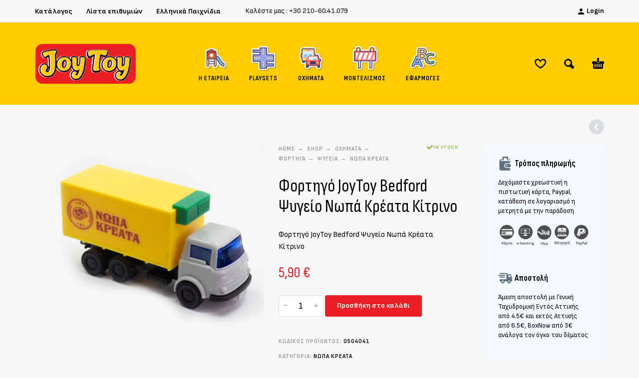

--- FILE ---
content_type: text/html; charset=UTF-8
request_url: https://www.joytoy.gr/shop/0504041/
body_size: 20943
content:
<!DOCTYPE html>
<html lang="el">
<head>
	<meta charset="UTF-8">
	<meta name="viewport" content="width=device-width, initial-scale=1, maximum-scale=1, user-scalable=no"/>
	<meta name="format-detection" content="telephone=no"/>
	<link rel="profile" href="//gmpg.org/xfn/11">
	<title>Φορτηγό JoyToy Bedford Ψυγείο Νωπά Κρέατα Κίτρινο &#8211; Joytoy</title><link rel="preload" as="style" href="https://fonts.googleapis.com/css?family=Sofia%20Sans%3Aregular%2C500%2C700%2C800%7CSofia%20Sans%20Condensed%3Aregular%2C500%2C700%2C800%26amp%3Bsubset%3Dlatin%2Clatin-ext&#038;display=swap" /><link rel="stylesheet" href="https://fonts.googleapis.com/css?family=Sofia%20Sans%3Aregular%2C500%2C700%2C800%7CSofia%20Sans%20Condensed%3Aregular%2C500%2C700%2C800%26amp%3Bsubset%3Dlatin%2Clatin-ext&#038;display=swap" media="print" onload="this.media='all'" /><noscript><link rel="stylesheet" href="https://fonts.googleapis.com/css?family=Sofia%20Sans%3Aregular%2C500%2C700%2C800%7CSofia%20Sans%20Condensed%3Aregular%2C500%2C700%2C800%26amp%3Bsubset%3Dlatin%2Clatin-ext&#038;display=swap" /></noscript>
<style>.custom-product-badge {animation:pulse 1.5s infinite;}@keyframes pulse{0%{transform:scale(1);}50%{transform:scale(1.1);}100%{transform:scale(1);}}</style><style>
    .custom-product-badge {
        animation: pulse 1.5s infinite;
        box-shadow: 0px 0px 15px rgba(0,0,0,0.5);
    }
    @keyframes pulse {
        0% { transform: scale(1); }
        50% { transform: scale(1.1); }
        100% { transform: scale(1); }
    }
    </style><meta name='robots' content='max-image-preview:large' />

<!-- Google Tag Manager by PYS -->
<script data-cfasync="false" data-pagespeed-no-defer>
	var pys_datalayer_name = "dataLayer";
	window.dataLayer = window.dataLayer || [];</script> 
<!-- End Google Tag Manager by PYS -->
<!-- Google Tag Manager for WordPress by gtm4wp.com -->
<script data-cfasync="false" data-pagespeed-no-defer>
	var gtm4wp_datalayer_name = "dataLayer";
	var dataLayer = dataLayer || [];
	const gtm4wp_use_sku_instead = 1;
	const gtm4wp_currency = 'EUR';
	const gtm4wp_product_per_impression = 10;
	const gtm4wp_clear_ecommerce = false;

	const gtm4wp_scrollerscript_debugmode         = false;
	const gtm4wp_scrollerscript_callbacktime      = 100;
	const gtm4wp_scrollerscript_readerlocation    = 150;
	const gtm4wp_scrollerscript_contentelementid  = "content";
	const gtm4wp_scrollerscript_scannertime       = 60;
</script>
<!-- End Google Tag Manager for WordPress by gtm4wp.com --><script>window._wca = window._wca || [];</script>
<script type='application/javascript'  id='pys-version-script'>console.log('PixelYourSite Free version 10.0.3.1');</script>
<link rel='dns-prefetch' href='//stats.wp.com' />
<link href='https://fonts.gstatic.com' crossorigin rel='preconnect' />
<link rel="alternate" type="application/rss+xml" title="Ροή RSS &raquo; Joytoy" href="https://www.joytoy.gr/feed/" />
<link rel="alternate" type="application/rss+xml" title="Ροή Σχολίων &raquo; Joytoy" href="https://www.joytoy.gr/comments/feed/" />
<link rel="alternate" type="application/rss+xml" title="Ροή Σχολίων Joytoy &raquo; Φορτηγό JoyToy Bedford Ψυγείο Νωπά Κρέατα Κίτρινο" href="https://www.joytoy.gr/shop/0504041/feed/" />
<link rel="alternate" title="oEmbed (JSON)" type="application/json+oembed" href="https://www.joytoy.gr/wp-json/oembed/1.0/embed?url=https%3A%2F%2Fwww.joytoy.gr%2Fshop%2F0504041%2F" />
<link rel="alternate" title="oEmbed (XML)" type="text/xml+oembed" href="https://www.joytoy.gr/wp-json/oembed/1.0/embed?url=https%3A%2F%2Fwww.joytoy.gr%2Fshop%2F0504041%2F&#038;format=xml" />
<style id='wp-img-auto-sizes-contain-inline-css' type='text/css'>
img:is([sizes=auto i],[sizes^="auto," i]){contain-intrinsic-size:3000px 1500px}
/*# sourceURL=wp-img-auto-sizes-contain-inline-css */
</style>
<style id='wp-emoji-styles-inline-css' type='text/css'>

	img.wp-smiley, img.emoji {
		display: inline !important;
		border: none !important;
		box-shadow: none !important;
		height: 1em !important;
		width: 1em !important;
		margin: 0 0.07em !important;
		vertical-align: -0.1em !important;
		background: none !important;
		padding: 0 !important;
	}
/*# sourceURL=wp-emoji-styles-inline-css */
</style>
<style id='classic-theme-styles-inline-css' type='text/css'>
/*! This file is auto-generated */
.wp-block-button__link{color:#fff;background-color:#32373c;border-radius:9999px;box-shadow:none;text-decoration:none;padding:calc(.667em + 2px) calc(1.333em + 2px);font-size:1.125em}.wp-block-file__button{background:#32373c;color:#fff;text-decoration:none}
/*# sourceURL=/wp-includes/css/classic-themes.min.css */
</style>
<style id='woocommerce-inline-inline-css' type='text/css'>
.woocommerce form .form-row .required { visibility: visible; }
/*# sourceURL=woocommerce-inline-inline-css */
</style>
<link rel='stylesheet' id='photoswipe-css' href='https://www.joytoy.gr/wp-content/plugins/woocommerce/assets/css/photoswipe/photoswipe.min.css?ver=9.5.2' type='text/css' media='all' />
<link rel='stylesheet' id='photoswipe-skin-css' href='https://www.joytoy.gr/wp-content/themes/kidz/css/photoswipe/default-skin.css?ver=4.1.1' type='text/css' media='all' />
<link rel='stylesheet' id='slick-slider-css' href='https://www.joytoy.gr/wp-content/themes/kidz/css/slick.css?ver=1.8.1' type='text/css' media='all' />
<link rel='stylesheet' id='ideapark-core-css-css' href='https://www.joytoy.gr/wp-content/uploads/kidz/min.css?ver=1745474921' type='text/css' media='all' />
<script type="text/template" id="tmpl-variation-template">
	<div class="woocommerce-variation-description">{{{ data.variation.variation_description }}}</div>
	<div class="woocommerce-variation-price">{{{ data.variation.price_html }}}</div>
	<div class="woocommerce-variation-availability">{{{ data.variation.availability_html }}}</div>
</script>
<script type="text/template" id="tmpl-unavailable-variation-template">
	<p role="alert">Λυπούμαστε, αυτό το προϊόν δεν είναι διαθέσιμο. Παρακαλούμε, επιλέξτε έναν διαφορετικό συνδυασμό.</p>
</script>
<script type="text/javascript" id="jquery-core-js-extra">
/* <![CDATA[ */
var pp = {"ajax_url":"https://www.joytoy.gr/wp-admin/admin-ajax.php"};
//# sourceURL=jquery-core-js-extra
/* ]]> */
</script>
<script type="text/javascript" src="https://www.joytoy.gr/wp-includes/js/jquery/jquery.min.js?ver=3.7.1" id="jquery-core-js"></script>
<script type="text/javascript" src="https://www.joytoy.gr/wp-includes/js/jquery/jquery-migrate.min.js?ver=3.4.1" id="jquery-migrate-js"></script>
<script type="text/javascript" id="wc-single-product-js-extra">
/* <![CDATA[ */
var wc_single_product_params = {"i18n_required_rating_text":"\u03a0\u03b1\u03c1\u03b1\u03ba\u03b1\u03bb\u03bf\u03cd\u03bc\u03b5, \u03b5\u03c0\u03b9\u03bb\u03ad\u03be\u03c4\u03b5 \u03bc\u03af\u03b1 \u03b2\u03b1\u03b8\u03bc\u03bf\u03bb\u03bf\u03b3\u03af\u03b1","i18n_product_gallery_trigger_text":"View full-screen image gallery","review_rating_required":"yes","flexslider":{"rtl":false,"animation":"slide","smoothHeight":true,"directionNav":false,"controlNav":"thumbnails","slideshow":false,"animationSpeed":500,"animationLoop":false,"allowOneSlide":false},"zoom_enabled":"","zoom_options":[],"photoswipe_enabled":"","photoswipe_options":{"shareEl":false,"closeOnScroll":false,"history":false,"hideAnimationDuration":0,"showAnimationDuration":0},"flexslider_enabled":""};
//# sourceURL=wc-single-product-js-extra
/* ]]> */
</script>
<script type="text/javascript" src="https://www.joytoy.gr/wp-content/plugins/woocommerce/assets/js/frontend/single-product.min.js?ver=9.5.2" id="wc-single-product-js" defer="defer" data-wp-strategy="defer"></script>
<script type="text/javascript" src="https://www.joytoy.gr/wp-content/plugins/duracelltomi-google-tag-manager/dist/js/analytics-talk-content-tracking.js?ver=1.20.3" id="gtm4wp-scroll-tracking-js"></script>
<script type="text/javascript" src="https://stats.wp.com/s-202604.js" id="woocommerce-analytics-js" defer="defer" data-wp-strategy="defer"></script>
<script type="text/javascript" src="https://www.joytoy.gr/wp-content/plugins/pixelyoursite/dist/scripts/jquery.bind-first-0.2.3.min.js?ver=6.9" id="jquery-bind-first-js"></script>
<script type="text/javascript" src="https://www.joytoy.gr/wp-content/plugins/pixelyoursite/dist/scripts/js.cookie-2.1.3.min.js?ver=2.1.3" id="js-cookie-pys-js"></script>
<script type="text/javascript" src="https://www.joytoy.gr/wp-content/plugins/pixelyoursite/dist/scripts/tld.min.js?ver=2.3.1" id="js-tld-js"></script>
<script type="text/javascript" id="pys-js-extra">
/* <![CDATA[ */
var pysOptions = {"staticEvents":{"facebook":{"woo_view_content":[{"delay":0,"type":"static","name":"ViewContent","pixelIds":["933102025317200"],"eventID":"c825902d-a948-4599-b11b-51db2e74dcd6","params":{"content_ids":["2471"],"content_type":"product","content_name":"\u03a6\u03bf\u03c1\u03c4\u03b7\u03b3\u03cc JoyToy Bedford \u03a8\u03c5\u03b3\u03b5\u03af\u03bf \u039d\u03c9\u03c0\u03ac \u039a\u03c1\u03ad\u03b1\u03c4\u03b1 \u039a\u03af\u03c4\u03c1\u03b9\u03bd\u03bf","category_name":"\u039d\u03a9\u03a0\u0391 \u039a\u03a1\u0395\u0391\u03a4\u0391","value":5.9000000000000003552713678800500929355621337890625,"currency":"EUR","contents":[{"id":"2471","quantity":1}],"product_price":5.9000000000000003552713678800500929355621337890625,"page_title":"\u03a6\u03bf\u03c1\u03c4\u03b7\u03b3\u03cc JoyToy Bedford \u03a8\u03c5\u03b3\u03b5\u03af\u03bf \u039d\u03c9\u03c0\u03ac \u039a\u03c1\u03ad\u03b1\u03c4\u03b1 \u039a\u03af\u03c4\u03c1\u03b9\u03bd\u03bf","post_type":"product","post_id":2471,"plugin":"PixelYourSite","user_role":"guest","event_url":"www.joytoy.gr/shop/0504041/"},"e_id":"woo_view_content","ids":[],"hasTimeWindow":false,"timeWindow":0,"woo_order":"","edd_order":""}],"init_event":[{"delay":0,"type":"static","name":"PageView","pixelIds":["933102025317200"],"eventID":"45c7c08b-d442-4793-b9e7-866dc820dcac","params":{"page_title":"\u03a6\u03bf\u03c1\u03c4\u03b7\u03b3\u03cc JoyToy Bedford \u03a8\u03c5\u03b3\u03b5\u03af\u03bf \u039d\u03c9\u03c0\u03ac \u039a\u03c1\u03ad\u03b1\u03c4\u03b1 \u039a\u03af\u03c4\u03c1\u03b9\u03bd\u03bf","post_type":"product","post_id":2471,"plugin":"PixelYourSite","user_role":"guest","event_url":"www.joytoy.gr/shop/0504041/"},"e_id":"init_event","ids":[],"hasTimeWindow":false,"timeWindow":0,"woo_order":"","edd_order":""}]}},"dynamicEvents":{"automatic_event_form":{"facebook":{"delay":0,"type":"dyn","name":"Form","pixelIds":["933102025317200"],"eventID":"45df7123-3d67-459c-8017-20ff7d8cf076","params":{"page_title":"\u03a6\u03bf\u03c1\u03c4\u03b7\u03b3\u03cc JoyToy Bedford \u03a8\u03c5\u03b3\u03b5\u03af\u03bf \u039d\u03c9\u03c0\u03ac \u039a\u03c1\u03ad\u03b1\u03c4\u03b1 \u039a\u03af\u03c4\u03c1\u03b9\u03bd\u03bf","post_type":"product","post_id":2471,"plugin":"PixelYourSite","user_role":"guest","event_url":"www.joytoy.gr/shop/0504041/"},"e_id":"automatic_event_form","ids":[],"hasTimeWindow":false,"timeWindow":0,"woo_order":"","edd_order":""}},"automatic_event_download":{"facebook":{"delay":0,"type":"dyn","name":"Download","extensions":["","doc","exe","js","pdf","ppt","tgz","zip","xls"],"pixelIds":["933102025317200"],"eventID":"afebb8a8-d6e5-4cac-af0a-5d98d8a76dcd","params":{"page_title":"\u03a6\u03bf\u03c1\u03c4\u03b7\u03b3\u03cc JoyToy Bedford \u03a8\u03c5\u03b3\u03b5\u03af\u03bf \u039d\u03c9\u03c0\u03ac \u039a\u03c1\u03ad\u03b1\u03c4\u03b1 \u039a\u03af\u03c4\u03c1\u03b9\u03bd\u03bf","post_type":"product","post_id":2471,"plugin":"PixelYourSite","user_role":"guest","event_url":"www.joytoy.gr/shop/0504041/"},"e_id":"automatic_event_download","ids":[],"hasTimeWindow":false,"timeWindow":0,"woo_order":"","edd_order":""}},"automatic_event_comment":{"facebook":{"delay":0,"type":"dyn","name":"Comment","pixelIds":["933102025317200"],"eventID":"41be1740-5ab8-480e-adac-29fbb0996b63","params":{"page_title":"\u03a6\u03bf\u03c1\u03c4\u03b7\u03b3\u03cc JoyToy Bedford \u03a8\u03c5\u03b3\u03b5\u03af\u03bf \u039d\u03c9\u03c0\u03ac \u039a\u03c1\u03ad\u03b1\u03c4\u03b1 \u039a\u03af\u03c4\u03c1\u03b9\u03bd\u03bf","post_type":"product","post_id":2471,"plugin":"PixelYourSite","user_role":"guest","event_url":"www.joytoy.gr/shop/0504041/"},"e_id":"automatic_event_comment","ids":[],"hasTimeWindow":false,"timeWindow":0,"woo_order":"","edd_order":""}},"automatic_event_scroll":{"facebook":{"delay":0,"type":"dyn","name":"PageScroll","scroll_percent":30,"pixelIds":["933102025317200"],"eventID":"73ab650d-9ce2-46d0-af27-3c82b9e028d0","params":{"page_title":"\u03a6\u03bf\u03c1\u03c4\u03b7\u03b3\u03cc JoyToy Bedford \u03a8\u03c5\u03b3\u03b5\u03af\u03bf \u039d\u03c9\u03c0\u03ac \u039a\u03c1\u03ad\u03b1\u03c4\u03b1 \u039a\u03af\u03c4\u03c1\u03b9\u03bd\u03bf","post_type":"product","post_id":2471,"plugin":"PixelYourSite","user_role":"guest","event_url":"www.joytoy.gr/shop/0504041/"},"e_id":"automatic_event_scroll","ids":[],"hasTimeWindow":false,"timeWindow":0,"woo_order":"","edd_order":""}},"automatic_event_time_on_page":{"facebook":{"delay":0,"type":"dyn","name":"TimeOnPage","time_on_page":30,"pixelIds":["933102025317200"],"eventID":"3f6fc397-ac51-4875-8ad5-86c4a4f46ce2","params":{"page_title":"\u03a6\u03bf\u03c1\u03c4\u03b7\u03b3\u03cc JoyToy Bedford \u03a8\u03c5\u03b3\u03b5\u03af\u03bf \u039d\u03c9\u03c0\u03ac \u039a\u03c1\u03ad\u03b1\u03c4\u03b1 \u039a\u03af\u03c4\u03c1\u03b9\u03bd\u03bf","post_type":"product","post_id":2471,"plugin":"PixelYourSite","user_role":"guest","event_url":"www.joytoy.gr/shop/0504041/"},"e_id":"automatic_event_time_on_page","ids":[],"hasTimeWindow":false,"timeWindow":0,"woo_order":"","edd_order":""}}},"triggerEvents":[],"triggerEventTypes":[],"facebook":{"pixelIds":["933102025317200"],"advancedMatching":[],"advancedMatchingEnabled":true,"removeMetadata":false,"contentParams":{"post_type":"product","post_id":2471,"content_name":"\u03a6\u03bf\u03c1\u03c4\u03b7\u03b3\u03cc JoyToy Bedford \u03a8\u03c5\u03b3\u03b5\u03af\u03bf \u039d\u03c9\u03c0\u03ac \u039a\u03c1\u03ad\u03b1\u03c4\u03b1 \u039a\u03af\u03c4\u03c1\u03b9\u03bd\u03bf","categories":"\u039d\u03a9\u03a0\u0391 \u039a\u03a1\u0395\u0391\u03a4\u0391","tags":""},"commentEventEnabled":true,"wooVariableAsSimple":false,"downloadEnabled":true,"formEventEnabled":true,"serverApiEnabled":true,"wooCRSendFromServer":false,"send_external_id":null},"debug":"","siteUrl":"https://www.joytoy.gr","ajaxUrl":"https://www.joytoy.gr/wp-admin/admin-ajax.php","ajax_event":"ee81e5651d","enable_remove_download_url_param":"1","cookie_duration":"7","last_visit_duration":"60","enable_success_send_form":"","ajaxForServerEvent":"1","ajaxForServerStaticEvent":"1","send_external_id":"1","external_id_expire":"180","track_cookie_for_subdomains":"1","google_consent_mode":"1","gdpr":{"ajax_enabled":false,"all_disabled_by_api":false,"facebook_disabled_by_api":false,"analytics_disabled_by_api":false,"google_ads_disabled_by_api":false,"pinterest_disabled_by_api":false,"bing_disabled_by_api":false,"externalID_disabled_by_api":false,"facebook_prior_consent_enabled":true,"analytics_prior_consent_enabled":true,"google_ads_prior_consent_enabled":null,"pinterest_prior_consent_enabled":true,"bing_prior_consent_enabled":true,"cookiebot_integration_enabled":false,"cookiebot_facebook_consent_category":"marketing","cookiebot_analytics_consent_category":"statistics","cookiebot_tiktok_consent_category":"marketing","cookiebot_google_ads_consent_category":null,"cookiebot_pinterest_consent_category":"marketing","cookiebot_bing_consent_category":"marketing","consent_magic_integration_enabled":false,"real_cookie_banner_integration_enabled":false,"cookie_notice_integration_enabled":false,"cookie_law_info_integration_enabled":false,"analytics_storage":{"enabled":true,"value":"granted","filter":false},"ad_storage":{"enabled":true,"value":"granted","filter":false},"ad_user_data":{"enabled":true,"value":"granted","filter":false},"ad_personalization":{"enabled":true,"value":"granted","filter":false}},"cookie":{"disabled_all_cookie":false,"disabled_start_session_cookie":false,"disabled_advanced_form_data_cookie":false,"disabled_landing_page_cookie":false,"disabled_first_visit_cookie":false,"disabled_trafficsource_cookie":false,"disabled_utmTerms_cookie":false,"disabled_utmId_cookie":false},"tracking_analytics":{"TrafficSource":"direct","TrafficLanding":"undefined","TrafficUtms":[],"TrafficUtmsId":[]},"GATags":{"ga_datalayer_type":"default","ga_datalayer_name":"dataLayerPYS"},"woo":{"enabled":true,"enabled_save_data_to_orders":true,"addToCartOnButtonEnabled":true,"addToCartOnButtonValueEnabled":true,"addToCartOnButtonValueOption":"price","singleProductId":2471,"removeFromCartSelector":"form.woocommerce-cart-form .remove","addToCartCatchMethod":"add_cart_hook","is_order_received_page":false,"containOrderId":false},"edd":{"enabled":false},"cache_bypass":"1768945301"};
//# sourceURL=pys-js-extra
/* ]]> */
</script>
<script type="text/javascript" src="https://www.joytoy.gr/wp-content/plugins/pixelyoursite/dist/scripts/public.js?ver=10.0.3.1" id="pys-js"></script>
<link rel="https://api.w.org/" href="https://www.joytoy.gr/wp-json/" /><link rel="alternate" title="JSON" type="application/json" href="https://www.joytoy.gr/wp-json/wp/v2/product/2471" /><link rel="EditURI" type="application/rsd+xml" title="RSD" href="https://www.joytoy.gr/xmlrpc.php?rsd" />
<meta name="generator" content="WordPress 6.9" />
<meta name="generator" content="WooCommerce 9.5.2" />
<meta name="generator" content="Kidz 5.21" />
<link rel="canonical" href="https://www.joytoy.gr/shop/0504041/" />
<link rel='shortlink' href='https://www.joytoy.gr/?p=2471' />
	<style>img#wpstats{display:none}</style>
		
<!-- Google Tag Manager for WordPress by gtm4wp.com -->
<!-- GTM Container placement set to automatic -->
<script data-cfasync="false" data-pagespeed-no-defer type="text/javascript">
	var dataLayer_content = {"pagePostType":"product","pagePostType2":"single-product","pagePostAuthor":"joyadmin","customerTotalOrders":0,"customerTotalOrderValue":0,"customerFirstName":"","customerLastName":"","customerBillingFirstName":"","customerBillingLastName":"","customerBillingCompany":"","customerBillingAddress1":"","customerBillingAddress2":"","customerBillingCity":"","customerBillingState":"","customerBillingPostcode":"","customerBillingCountry":"","customerBillingEmail":"","customerBillingEmailHash":"","customerBillingPhone":"","customerShippingFirstName":"","customerShippingLastName":"","customerShippingCompany":"","customerShippingAddress1":"","customerShippingAddress2":"","customerShippingCity":"","customerShippingState":"","customerShippingPostcode":"","customerShippingCountry":"","cartContent":{"totals":{"applied_coupons":[],"discount_total":0,"subtotal":0,"total":0},"items":[]},"productRatingCounts":[],"productAverageRating":0,"productReviewCount":0,"productType":"simple","productIsVariable":0};
	dataLayer.push( dataLayer_content );
</script>
<script data-cfasync="false">
(function(w,d,s,l,i){w[l]=w[l]||[];w[l].push({'gtm.start':
new Date().getTime(),event:'gtm.js'});var f=d.getElementsByTagName(s)[0],
j=d.createElement(s),dl=l!='dataLayer'?'&l='+l:'';j.async=true;j.src=
'//www.googletagmanager.com/gtm.js?id='+i+dl;f.parentNode.insertBefore(j,f);
})(window,document,'script','dataLayer','GTM-5SZW8CGV');
</script>
<!-- End Google Tag Manager for WordPress by gtm4wp.com -->		<script>
			var ideapark_svg_content = "";
			var ajax = new XMLHttpRequest();
			ajax.open("GET", "https://www.joytoy.gr/wp-content/themes/kidz/img/sprite.svg?v=1745309354", true);
			ajax.send();
			ajax.onload = function (e) {
				ideapark_svg_content = ajax.responseText;
				ideapark_download_svg_onload();
			};
			
			function ideapark_download_svg_onload() {
				if (typeof document.body != "undefined" && document.body != null && typeof document.body.childNodes != "undefined" && typeof document.body.childNodes[0] != "undefined") {
					var div = document.createElement("div");
					div.className = "svg-sprite-container";
					div.innerHTML = ideapark_svg_content;
					document.body.insertBefore(div, document.body.childNodes[0]);
				} else {
					setTimeout(ideapark_download_svg_onload, 100);
				}
			}

		</script>
			
			<noscript><style>.woocommerce-product-gallery{ opacity: 1 !important; }</style></noscript>
	<meta name="generator" content="Elementor 3.26.4; features: additional_custom_breakpoints; settings: css_print_method-external, google_font-enabled, font_display-swap">
			<style>
				.e-con.e-parent:nth-of-type(n+4):not(.e-lazyloaded):not(.e-no-lazyload),
				.e-con.e-parent:nth-of-type(n+4):not(.e-lazyloaded):not(.e-no-lazyload) * {
					background-image: none !important;
				}
				@media screen and (max-height: 1024px) {
					.e-con.e-parent:nth-of-type(n+3):not(.e-lazyloaded):not(.e-no-lazyload),
					.e-con.e-parent:nth-of-type(n+3):not(.e-lazyloaded):not(.e-no-lazyload) * {
						background-image: none !important;
					}
				}
				@media screen and (max-height: 640px) {
					.e-con.e-parent:nth-of-type(n+2):not(.e-lazyloaded):not(.e-no-lazyload),
					.e-con.e-parent:nth-of-type(n+2):not(.e-lazyloaded):not(.e-no-lazyload) * {
						background-image: none !important;
					}
				}
			</style>
			<style type="text/css" id="custom-background-css">
body.custom-background { background-color: #f7f7f7; }
</style>
	<meta name="generator" content="Powered by Slider Revolution 6.6.14 - responsive, Mobile-Friendly Slider Plugin for WordPress with comfortable drag and drop interface." />
<style class='wp-fonts-local' type='text/css'>
@font-face{font-family:Inter;font-style:normal;font-weight:300 900;font-display:fallback;src:url('https://www.joytoy.gr/wp-content/plugins/woocommerce/assets/fonts/Inter-VariableFont_slnt,wght.woff2') format('woff2');font-stretch:normal;}
@font-face{font-family:Cardo;font-style:normal;font-weight:400;font-display:fallback;src:url('https://www.joytoy.gr/wp-content/plugins/woocommerce/assets/fonts/cardo_normal_400.woff2') format('woff2');}
</style>
<script>function setREVStartSize(e){
			//window.requestAnimationFrame(function() {
				window.RSIW = window.RSIW===undefined ? window.innerWidth : window.RSIW;
				window.RSIH = window.RSIH===undefined ? window.innerHeight : window.RSIH;
				try {
					var pw = document.getElementById(e.c).parentNode.offsetWidth,
						newh;
					pw = pw===0 || isNaN(pw) || (e.l=="fullwidth" || e.layout=="fullwidth") ? window.RSIW : pw;
					e.tabw = e.tabw===undefined ? 0 : parseInt(e.tabw);
					e.thumbw = e.thumbw===undefined ? 0 : parseInt(e.thumbw);
					e.tabh = e.tabh===undefined ? 0 : parseInt(e.tabh);
					e.thumbh = e.thumbh===undefined ? 0 : parseInt(e.thumbh);
					e.tabhide = e.tabhide===undefined ? 0 : parseInt(e.tabhide);
					e.thumbhide = e.thumbhide===undefined ? 0 : parseInt(e.thumbhide);
					e.mh = e.mh===undefined || e.mh=="" || e.mh==="auto" ? 0 : parseInt(e.mh,0);
					if(e.layout==="fullscreen" || e.l==="fullscreen")
						newh = Math.max(e.mh,window.RSIH);
					else{
						e.gw = Array.isArray(e.gw) ? e.gw : [e.gw];
						for (var i in e.rl) if (e.gw[i]===undefined || e.gw[i]===0) e.gw[i] = e.gw[i-1];
						e.gh = e.el===undefined || e.el==="" || (Array.isArray(e.el) && e.el.length==0)? e.gh : e.el;
						e.gh = Array.isArray(e.gh) ? e.gh : [e.gh];
						for (var i in e.rl) if (e.gh[i]===undefined || e.gh[i]===0) e.gh[i] = e.gh[i-1];
											
						var nl = new Array(e.rl.length),
							ix = 0,
							sl;
						e.tabw = e.tabhide>=pw ? 0 : e.tabw;
						e.thumbw = e.thumbhide>=pw ? 0 : e.thumbw;
						e.tabh = e.tabhide>=pw ? 0 : e.tabh;
						e.thumbh = e.thumbhide>=pw ? 0 : e.thumbh;
						for (var i in e.rl) nl[i] = e.rl[i]<window.RSIW ? 0 : e.rl[i];
						sl = nl[0];
						for (var i in nl) if (sl>nl[i] && nl[i]>0) { sl = nl[i]; ix=i;}
						var m = pw>(e.gw[ix]+e.tabw+e.thumbw) ? 1 : (pw-(e.tabw+e.thumbw)) / (e.gw[ix]);
						newh =  (e.gh[ix] * m) + (e.tabh + e.thumbh);
					}
					var el = document.getElementById(e.c);
					if (el!==null && el) el.style.height = newh+"px";
					el = document.getElementById(e.c+"_wrapper");
					if (el!==null && el) {
						el.style.height = newh+"px";
						el.style.display = "block";
					}
				} catch(e){
					console.log("Failure at Presize of Slider:" + e)
				}
			//});
		  };</script>
<link rel='stylesheet' id='wc-blocks-style-css' href='https://www.joytoy.gr/wp-content/plugins/woocommerce/assets/client/blocks/wc-blocks.css?ver=wc-9.5.2' type='text/css' media='all' />
<link rel='stylesheet' id='rs-plugin-settings-css' href='https://www.joytoy.gr/wp-content/plugins/revslider/public/assets/css/rs6.css?ver=6.6.14' type='text/css' media='all' />
<style id='rs-plugin-settings-inline-css' type='text/css'>
#rs-demo-id {}
/*# sourceURL=rs-plugin-settings-inline-css */
</style>
</head>
<body class="wp-singular product-template-default single single-product postid-2471 custom-background wp-theme-kidz theme-kidz woocommerce woocommerce-page woocommerce-no-js sidebar-disable sidebar-short header-type-1 sticky-type-1 layout-fullscreen fullwidth-slider mega-menu woocommerce-on h-ltr preload elementor-default elementor-kit-1431">

<!-- GTM Container placement set to automatic -->
<!-- Google Tag Manager (noscript) -->
				<noscript><iframe src="https://www.googletagmanager.com/ns.html?id=GTM-5SZW8CGV" height="0" width="0" style="display:none;visibility:hidden" aria-hidden="true"></iframe></noscript>
<!-- End Google Tag Manager (noscript) --><div id="ajax-search" class="search-type-2 hidden">
	<div class="container ajax-search-container">
		<div class="ajax-search-tip">What you are looking for?</div>
		
	<form role="search" method="get" action="https://www.joytoy.gr/">
		<input id="ajax-search-input" autocomplete="off" type="text" name="s" placeholder="search products..." value="" /><input type="hidden" name="post_type" value="product"><a id="search-close" href="#">
			<svg>
				<use xlink:href="#svg-close" />
			</svg>
		</a>
		<button type="submit" class="search" aria-label="Search">
			<svg>
				<use xlink:href="#svg-search" />
			</svg>
		</button><input type="hidden" name="lang" value="el" />
	</form>	</div>
</div>
	<div id="ajax-search-result" class="search-type-2 loading">
		<div class="container ajax-search-result-container js-ajax-search-result"></div>
	</div>
<div class="search-shadow search-type-2 hidden">
	<span class="ip-shop-loop-loading"><i></i><i></i><i></i></span>
</div>
	<div id="ip-cart-sidebar">
		<div class="widget_shopping_cart_content"></div>
		<a id="mobile-cart-close" href="" onclick="return false;">
			<svg>
				<use xlink:href="#svg-close"/>
			</svg>
		</a>
	</div>
			<div class="c-shop-sidebar__shadow js-cart-sidebar-shadow"></div>
	<div id="wrap"
     class="search-type-2 ">
	<header id="header">
					<div id="home-top-menu"
			 class="top-menu " style="color:#000000">
			<div class="container"><nav class="menu-top-menu-container"><ul id="menu-top-menu" class="menu"><li id="menu-item-5375" class="menu-item menu-item-type-custom menu-item-object-custom menu-item-5375"><a href="https://www.joytoy.gr/assets/catalogue/joytoy2024.pdf">Κατάλογος</a><a href="#" class="js-more"><i class="more"></i></a></li>
<li id="menu-item-1484" class="menu-item menu-item-type-post_type menu-item-object-page menu-item-1484"><a href="https://www.joytoy.gr/wishlist/">Λίστα επιθυμιών</a><a href="#" class="js-more"><i class="more"></i></a></li>
<li id="menu-item-1493" class="menu-item menu-item-type-post_type menu-item-object-page menu-item-1493"><a href="https://www.joytoy.gr/%ce%b7-%ce%b5%cf%84%ce%b1%ce%b9%cf%81%ce%b5%ce%af%ce%b1-%ce%bc%ce%b1%cf%82/">Ελληνικά Παιχνίδια</a><a href="#" class="js-more"><i class="more"></i></a></li>
</ul></nav>			<div
			class="text "><p>Καλέστε μας : <a href="tel:+3021060">+30 210-60</a>.41.<a href="tel:079">079 </a></p></div>
				<div class="auth"><a href="https://www.joytoy.gr/my-account/" rel="nofollow"><svg><use xlink:href="#svg-user" /></svg><span>Login</span></a></div></div>		</div>
			<div class="main-menu">
			<div class="container">
				<a class="mobile-menu" onclick="return false;" aria-label="Menu" role="button">
					<svg>
						<use xlink:href="#svg-bars"/>
					</svg>
				</a>
				<div class="container-2">
					<div class="header-buttons">
							<a rel="nofollow" aria-label="Wishlist" class="wishlist-info wishlist" href="https://www.joytoy.gr/wishlist/">
		<svg class="svg on">
			<use xlink:href="#svg-wishlist-on" />
		</svg>
		<svg class="svg off">
			<use xlink:href="#svg-wishlist-off" />
		</svg>
		<span class="ip-wishlist-count"></span>	</a>
													<a class="search" onclick="return false;" aria-label="Search" role="button">
								<svg>
									<use xlink:href="#svg-search"/>
								</svg>
							</a>
																									<div
								class="cart-info">
								<a id="js-cart-sidebar"
								   aria-label="Cart"
								   onclick="return false;" href="https://www.joytoy.gr/cart/">
									<svg>
										<use xlink:href="#svg-cart"/>
									</svg><span class="ip-cart-count"></span>								</a>
															</div>
											</div>
										<span class="logo-wrap">
		<a href="https://www.joytoy.gr/">					<img  width="300" height="145"  src="https://www.joytoy.gr/wp-content/uploads/2025/01/joytoylogo2025.png" alt="Joytoy" class="logo" />
				</a></span>
				</div>

				<div class="menu-shadow hidden"></div>

												<div
					class="product-categories product-categories--3 ">
					<ul id="menu-mega-menu" class="menu main-menu-container main-menu-icons main-menu-responsive"><li id="menu-item-1420" class="menu-item-type-post_type menu-item-object-page menu-item-has-children menu-item-1420 items-6 with-icon"><a href="https://www.joytoy.gr/%ce%b7-%ce%b5%cf%84%ce%b1%ce%b9%cf%81%ce%b5%ce%af%ce%b1-%ce%bc%ce%b1%cf%82/"><img src="https://www.joytoy.gr/wp-content/uploads/2025/01/icons8-playground-53.png" alt="Η εταιρεία" sizes="(max-width: 53px) 100vw, 53px"/><span>Η εταιρεία</span></a><a class="js-more" href="#"><i class="more"></i></a>
<ul class="sub-menu">
	<li id="menu-item-3499" class="menu-item-type-post_type menu-item-object-page menu-item-3499 without-icon"><a href="https://www.joytoy.gr/%ce%b7-%ce%b5%cf%84%ce%b1%ce%b9%cf%81%ce%b5%ce%af%ce%b1-%ce%bc%ce%b1%cf%82/">Η Φιλοσοφία μας</a><a class="js-more" href="#"><i class="more"></i></a></li>
	<li id="menu-item-4161" class="menu-item-type-post_type menu-item-object-page menu-item-4161 without-icon"><a href="https://www.joytoy.gr/%cf%83%cf%87%ce%b5%ce%b4%ce%b9%ce%b1%cf%83%ce%bc%cf%8c%cf%82-%ce%ba%ce%b1%ce%b9-%cf%80%ce%b1%cf%81%ce%b1%ce%b3%cf%89%ce%b3%ce%ae/">Σχεδιασμός και Παραγωγή</a><a class="js-more" href="#"><i class="more"></i></a></li>
	<li id="menu-item-3559" class="menu-item-type-post_type menu-item-object-page menu-item-3559 without-icon"><a href="https://www.joytoy.gr/%ce%b3%ce%b9%ce%b1-%ce%b5%ce%bc%cf%80%cf%8c%cf%81%ce%bf%cf%85%cf%82/">Χονδρική Πώληση</a><a class="js-more" href="#"><i class="more"></i></a></li>
	<li id="menu-item-3474" class="menu-item-type-post_type menu-item-object-page menu-item-3474 without-icon"><a href="https://www.joytoy.gr/%ce%b9%cf%83%cf%84%ce%bf%cf%81%ce%af%ce%b1/">Η Ιστορία της JoyToy</a><a class="js-more" href="#"><i class="more"></i></a></li>
	<li id="menu-item-3497" class="menu-item-type-post_type menu-item-object-page menu-item-has-children menu-item-3497 without-icon"><a href="https://www.joytoy.gr/%cf%84%ce%b1-%cf%80%ce%b1%ce%b9%cf%87%ce%bd%ce%af%ce%b4%ce%b9%ce%b1-%ce%bc%ce%b1%cf%82/">Κατάλογος</a><a class="js-more" href="#"><i class="more"></i></a>
	<ul class="sub-menu sub-menu__inner">
		<li id="menu-item-5376" class="menu-item-type-custom menu-item-object-custom menu-item-5376 without-icon"><a href="https://www.joytoy.gr/assets/catalogue/joytoy2024.pdf">Κατάλογος PDF</a><a class="js-more" href="#"><i class="more"></i></a></li>
		<li id="menu-item-3710" class="menu-item-type-post_type menu-item-object-page menu-item-3710 without-icon"><a href="https://www.joytoy.gr/%cf%84%ce%b1-%cf%80%ce%b1%ce%b9%cf%87%ce%bd%ce%af%ce%b4%ce%b9%ce%b1-%ce%bc%ce%b1%cf%82/">Τα παιχνίδια μας</a><a class="js-more" href="#"><i class="more"></i></a></li>
		<li id="menu-item-3913" class="menu-item-type-post_type menu-item-object-page menu-item-3913 without-icon"><a href="https://www.joytoy.gr/%ce%b7-%cf%83%cf%85%cf%83%ce%ba%ce%b5%cf%85%ce%b1%cf%83%ce%af%ce%b5%cf%82-%ce%bc%ce%b1%cf%82/">Η συσκευασίες μας</a><a class="js-more" href="#"><i class="more"></i></a></li>
		<li id="menu-item-3560" class="menu-item-type-post_type menu-item-object-page menu-item-3560 without-icon"><a href="https://www.joytoy.gr/%cf%84%ce%b1-%ce%b1%cf%85%cf%84%ce%bf%ce%ba%ce%b9%ce%bd%ce%b7%cf%84%ce%ac%ce%ba%ce%b9%ce%b1-%ce%bc%ce%b1%cf%82/">Γκάμα Αυτοκινητάκια</a><a class="js-more" href="#"><i class="more"></i></a></li>
		<li id="menu-item-3558" class="menu-item-type-post_type menu-item-object-page menu-item-3558 without-icon"><a href="https://www.joytoy.gr/%ce%b3%ce%ba%ce%ac%ce%bc%ce%b1-%cf%86%ce%bf%cf%81%cf%84%ce%b7%ce%b3%cf%8e%ce%bd/">Γκάμα Φορτηγών</a><a class="js-more" href="#"><i class="more"></i></a></li>
		<li id="menu-item-3687" class="menu-item-type-post_type menu-item-object-page menu-item-3687 without-icon"><a href="https://www.joytoy.gr/set-%ce%bf%cf%87%ce%b7%ce%bc%ce%ac%cf%84%cf%89%ce%bd/">Set Οχημάτων</a><a class="js-more" href="#"><i class="more"></i></a></li>
		<li id="menu-item-3565" class="menu-item-type-post_type menu-item-object-page menu-item-3565 without-icon"><a href="https://www.joytoy.gr/%ce%b1%ce%be%ce%b5%cf%83%ce%bf%cf%85%ce%ac%cf%81-%ce%bc%ce%bf%ce%bd%cf%84%ce%b5%ce%bb%ce%b9%cf%83%ce%bc%cf%8c%cf%82/">Αξεσουάρ &#038; Μοντελισμός</a><a class="js-more" href="#"><i class="more"></i></a></li>
		<li id="menu-item-3498" class="menu-item-type-post_type menu-item-object-page menu-item-3498 without-icon"><a href="https://www.joytoy.gr/%ce%b5%ce%ba%cf%80%ce%b1%ce%b9%ce%b4%ce%b5%cf%85%cf%84%ce%b9%ce%ba%ce%ad%cf%82-%ce%b5%cf%86%ce%b1%cf%81%ce%bc%ce%bf%ce%b3%ce%ad%cf%82-%ce%b2%ce%b9%cf%89%ce%bc%ce%b1%cf%84%ce%b9%ce%ba%ce%ae%cf%82/">Παιχνίδι &amp; Μόρφωση</a><a class="js-more" href="#"><i class="more"></i></a></li>
	</ul>
</li>
	<li id="menu-item-3500" class="menu-item-type-post_type menu-item-object-page menu-item-3500 without-icon"><a href="https://www.joytoy.gr/contact-us/">Επικοινωνία</a><a class="js-more" href="#"><i class="more"></i></a></li>
</ul>
</li>
<li id="menu-item-973" class="menu-item-type-taxonomy menu-item-object-product_cat menu-item-has-children menu-item-973 items-6 menu-col-2 with-icon"><a href="https://www.joytoy.gr/product-category/jtplaysets/"><img src="https://www.joytoy.gr/wp-content/uploads/2016/09/icons8-streets-100-53x53.png" alt="PlaySets" srcset="https://www.joytoy.gr/wp-content/uploads/2016/09/icons8-streets-100-53x53.png 53w, https://www.joytoy.gr/wp-content/uploads/2016/09/icons8-streets-100-70x70.png 70w, https://www.joytoy.gr/wp-content/uploads/2016/09/icons8-streets-100.png 100w" sizes="(max-width: 53px) 100vw, 53px"/><span>PlaySets</span></a><a class="js-more" href="#"><i class="more"></i></a>
<ul class="sub-menu">
	<li id="menu-item-3903" class="menu-item-type-taxonomy menu-item-object-product_cat menu-item-3903 without-icon"><a href="https://www.joytoy.gr/product-category/jtplaysets/city-set-box/">Play Set City (CT)</a><a class="js-more" href="#"><i class="more"></i></a></li>
	<li id="menu-item-5592" class="menu-item-type-taxonomy menu-item-object-product_cat menu-item-5592 without-icon"><a href="https://www.joytoy.gr/product-category/jtplaysets/city-set-special/">Play Set &#8211; Θεματικά</a><a class="js-more" href="#"><i class="more"></i></a></li>
	<li id="menu-item-3902" class="menu-item-type-taxonomy menu-item-object-product_cat menu-item-3902 without-icon"><a href="https://www.joytoy.gr/product-category/jtplaysets/city-set-blister/">Blister Οχήματα &amp; Αξεσουάρ</a><a class="js-more" href="#"><i class="more"></i></a></li>
	<li id="menu-item-2604" class="menu-item-type-taxonomy menu-item-object-product_cat menu-item-2604 without-icon"><a href="https://www.joytoy.gr/product-category/jtplaysets/jteducationaltoys/">Εκπαιδευτικά SL με πίστες</a><a class="js-more" href="#"><i class="more"></i></a></li>
	<li id="menu-item-1286" class="menu-item-type-taxonomy menu-item-object-product_cat menu-item-1286 without-icon"><a href="https://www.joytoy.gr/product-category/jtplaysets/jtminigames/">Επιτραπέζια &#8211; Mini Games</a><a class="js-more" href="#"><i class="more"></i></a></li>
	<li id="menu-item-1288" class="menu-item-type-taxonomy menu-item-object-product_cat menu-item-1288 without-icon"><a href="https://www.joytoy.gr/product-category/jtplaysets/jtassemblies/">ΚΙΤ Συναρμολογούμενα</a><a class="js-more" href="#"><i class="more"></i></a></li>
	<li id="menu-item-3703" class="menu-item-type-taxonomy menu-item-object-product_cat menu-item-3703 without-icon"><a href="https://www.joytoy.gr/product-category/jtplaysets/jtsetvehicles/">Set Οχημάτων</a><a class="js-more" href="#"><i class="more"></i></a></li>
	<li id="menu-item-3310" class="menu-item-type-taxonomy menu-item-object-product_cat menu-item-3310 without-icon"><a href="https://www.joytoy.gr/product-category/jtplaysets/set-%cf%83%ce%b7%ce%bc%ce%ac%cf%84%cf%89%ce%bd-%cf%84%cf%81%ce%bf%cf%87%ce%b1%ce%af%ce%b1%cf%82/">Set Σημάτων Τροχαίας</a><a class="js-more" href="#"><i class="more"></i></a></li>
</ul>
</li>
<li id="menu-item-1461" class="menu-item-type-taxonomy menu-item-object-product_cat current-product-ancestor menu-item-has-children menu-item-1461 items-6 menu-col-4 with-icon"><a href="https://www.joytoy.gr/product-category/jtvehicles/"><img src="https://www.joytoy.gr/wp-content/uploads/2023/10/icons8-public-transportation-64-53x53.png" alt="ΟΧΗΜΑΤΑ" srcset="https://www.joytoy.gr/wp-content/uploads/2023/10/icons8-public-transportation-64-53x53.png 53w, https://www.joytoy.gr/wp-content/uploads/2023/10/icons8-public-transportation-64.png 64w" sizes="(max-width: 53px) 100vw, 53px"/><span>ΟΧΗΜΑΤΑ</span></a><a class="js-more" href="#"><i class="more"></i></a>
<ul class="sub-menu">
	<li id="menu-item-1295" class="menu-item-type-taxonomy menu-item-object-product_cat current-product-ancestor menu-item-has-children menu-item-1295 without-icon"><a href="https://www.joytoy.gr/product-category/jtvehicles/jttrucks/">ΦΟΡΤΗΓΑ</a><a class="js-more" href="#"><i class="more"></i></a>
	<ul class="sub-menu">
		<li id="menu-item-1302" class="menu-item-type-taxonomy menu-item-object-product_cat menu-item-1302 without-icon"><a href="https://www.joytoy.gr/product-category/jtvehicles/jttrucks/jttrucksopen/">Ανατρεπόμενα</a><a class="js-more" href="#"><i class="more"></i></a></li>
		<li id="menu-item-1304" class="menu-item-type-taxonomy menu-item-object-product_cat menu-item-1304 without-icon"><a href="https://www.joytoy.gr/product-category/jtvehicles/jttrucks/jttucksmixers/">Μπετονιέρες</a><a class="js-more" href="#"><i class="more"></i></a></li>
		<li id="menu-item-1301" class="menu-item-type-taxonomy menu-item-object-product_cat menu-item-1301 without-icon"><a href="https://www.joytoy.gr/product-category/jtvehicles/jttrucks/jttruckstanks/">Βυτιοφόρα</a><a class="js-more" href="#"><i class="more"></i></a></li>
		<li id="menu-item-1303" class="menu-item-type-taxonomy menu-item-object-product_cat menu-item-1303 without-icon"><a href="https://www.joytoy.gr/product-category/jtvehicles/jttrucks/jttruckstransportation/">Μεταφορών</a><a class="js-more" href="#"><i class="more"></i></a></li>
		<li id="menu-item-1460" class="menu-item-type-taxonomy menu-item-object-product_cat current-product-ancestor menu-item-1460 without-icon"><a href="https://www.joytoy.gr/product-category/jtvehicles/jttrucks/jttrucksfrigde/">Ψυγεία</a><a class="js-more" href="#"><i class="more"></i></a></li>
		<li id="menu-item-1459" class="menu-item-type-taxonomy menu-item-object-product_cat menu-item-1459 without-icon"><a href="https://www.joytoy.gr/product-category/jtvehicles/jttrucks/jttrucksplatforms/">Πλατφόρμες</a><a class="js-more" href="#"><i class="more"></i></a></li>
	</ul>
</li>
	<li id="menu-item-1296" class="menu-item-type-taxonomy menu-item-object-product_cat menu-item-has-children menu-item-1296 without-icon"><a href="https://www.joytoy.gr/product-category/jtvehicles/jtbuses/">ΛΕΩΦΟΡΕΙΑ</a><a class="js-more" href="#"><i class="more"></i></a>
	<ul class="sub-menu">
		<li id="menu-item-4931" class="menu-item-type-taxonomy menu-item-object-product_cat menu-item-4931 without-icon"><a href="https://www.joytoy.gr/product-category/jtvehicles/jtbuses/%ce%b1%ce%b8%ce%bb%ce%b7%cf%84%ce%b9%ce%ba%ce%ac-%cf%83%cf%89%ce%bc%ce%b1%cf%84%ce%b5%ce%af%ce%b1/">Αθλητικά Σωματεία</a><a class="js-more" href="#"><i class="more"></i></a></li>
		<li id="menu-item-3663" class="menu-item-type-taxonomy menu-item-object-product_cat menu-item-3663 without-icon"><a href="https://www.joytoy.gr/product-category/jtvehicles/jtbuses/jtbusesktel/">ΚΤΕΛ</a><a class="js-more" href="#"><i class="more"></i></a></li>
		<li id="menu-item-1306" class="menu-item-type-taxonomy menu-item-object-product_cat menu-item-1306 without-icon"><a href="https://www.joytoy.gr/product-category/jtvehicles/jtbuses/jtbusesforces/">Σώματα Ασφαλείας</a><a class="js-more" href="#"><i class="more"></i></a></li>
		<li id="menu-item-1308" class="menu-item-type-taxonomy menu-item-object-product_cat menu-item-1308 without-icon"><a href="https://www.joytoy.gr/product-category/jtvehicles/jtbuses/%ce%b4%cf%85%ce%bd%ce%b1%ce%bc%ce%b5%ce%b9%cf%83-%cf%83%cf%84%cf%81%ce%b1%cf%84%ce%bf%cf%85/">Δυνάμεις Στρατού</a><a class="js-more" href="#"><i class="more"></i></a></li>
		<li id="menu-item-1307" class="menu-item-type-taxonomy menu-item-object-product_cat menu-item-1307 without-icon"><a href="https://www.joytoy.gr/product-category/jtvehicles/jtbuses/jtbusesschool/">Σχολικά Λεωφορεία</a><a class="js-more" href="#"><i class="more"></i></a></li>
		<li id="menu-item-3960" class="menu-item-type-taxonomy menu-item-object-product_cat menu-item-3960 without-icon"><a href="https://www.joytoy.gr/product-category/jtvehicles/jtbuses/%cf%83%cf%87%ce%bf%ce%bb%ce%ad%cf%82-%ce%bf%ce%b4%ce%b7%ce%b3%cf%8e%ce%bd/">Σχολές Οδηγών</a><a class="js-more" href="#"><i class="more"></i></a></li>
		<li id="menu-item-4871" class="menu-item-type-taxonomy menu-item-object-product_cat menu-item-4871 without-icon"><a href="https://www.joytoy.gr/product-category/jtvehicles/jtbuses/%cf%84%ce%bf%cf%85%cf%81%ce%b9%cf%83%cf%84%ce%b9%ce%ba%ce%ac/">Τουριστικά</a><a class="js-more" href="#"><i class="more"></i></a></li>
		<li id="menu-item-4891" class="menu-item-type-taxonomy menu-item-object-product_cat menu-item-4891 without-icon"><a href="https://www.joytoy.gr/product-category/jtvehicles/jtbuses/%ce%b4%ce%b9%ce%b1%cf%86%ce%bf%cf%81%ce%b1/">Ελληνικά Ταχυδρομεία</a><a class="js-more" href="#"><i class="more"></i></a></li>
	</ul>
</li>
	<li id="menu-item-1294" class="menu-item-type-taxonomy menu-item-object-product_cat menu-item-has-children menu-item-1294 without-icon"><a href="https://www.joytoy.gr/product-category/jtvehicles/jtcars/">ΑΥΤΟΚΙΝΗΤΑΚΙΑ</a><a class="js-more" href="#"><i class="more"></i></a>
	<ul class="sub-menu">
		<li id="menu-item-1320" class="menu-item-type-taxonomy menu-item-object-product_cat menu-item-1320 without-icon"><a href="https://www.joytoy.gr/product-category/jtvehicles/jtcars/jtcarsrally/">Αγωνιστικά</a><a class="js-more" href="#"><i class="more"></i></a></li>
		<li id="menu-item-1335" class="menu-item-type-taxonomy menu-item-object-product_cat menu-item-1335 without-icon"><a href="https://www.joytoy.gr/product-category/jtvehicles/jtcars/jtcarsforces/">Σώματα ασφαλείας</a><a class="js-more" href="#"><i class="more"></i></a></li>
		<li id="menu-item-1333" class="menu-item-type-taxonomy menu-item-object-product_cat menu-item-1333 without-icon"><a href="https://www.joytoy.gr/product-category/jtvehicles/jtcars/jtcarsarmy/">Ένοπλες δυνάμεις</a><a class="js-more" href="#"><i class="more"></i></a></li>
		<li id="menu-item-1334" class="menu-item-type-taxonomy menu-item-object-product_cat menu-item-1334 without-icon"><a href="https://www.joytoy.gr/product-category/jtvehicles/jtcars/jtcarscity/">Αυτοκίνητα πόλης</a><a class="js-more" href="#"><i class="more"></i></a></li>
	</ul>
</li>
	<li id="menu-item-2587" class="menu-item-type-taxonomy menu-item-object-product_cat menu-item-has-children menu-item-2587 without-icon"><a href="https://www.joytoy.gr/product-category/jtvehicles/joytoyspecialtypes/">ΘΕΜΑΤΙΚΑ</a><a class="js-more" href="#"><i class="more"></i></a>
	<ul class="sub-menu">
		<li id="menu-item-5113" class="menu-item-type-taxonomy menu-item-object-product_cat menu-item-5113 without-icon"><a href="https://www.joytoy.gr/product-category/jtvehicles/joytoyspecialtypes/%cf%80%ce%b1%cf%83%cf%87%ce%b1%ce%bb%ce%b9%ce%bd%ce%ac/">Πασχαλινά</a><a class="js-more" href="#"><i class="more"></i></a></li>
		<li id="menu-item-2588" class="menu-item-type-taxonomy menu-item-object-product_cat menu-item-2588 without-icon"><a href="https://www.joytoy.gr/product-category/jtvehicles/joytoyspecialtypes/%cf%84%ce%bf%cf%85%cf%81%ce%b9%cf%83%cf%84%ce%b9%ce%ba%ce%b1/">Τουριστικά</a><a class="js-more" href="#"><i class="more"></i></a></li>
		<li id="menu-item-1337" class="menu-item-type-taxonomy menu-item-object-product_cat menu-item-1337 without-icon"><a href="https://www.joytoy.gr/product-category/jtvehicles/joytoyspecialtypes/jtschoolitems/">Σχολικά</a><a class="js-more" href="#"><i class="more"></i></a></li>
		<li id="menu-item-5481" class="menu-item-type-taxonomy menu-item-object-product_cat menu-item-5481 without-icon"><a href="https://www.joytoy.gr/product-category/jtvehicles/joytoyspecialtypes/joytoychristmas/">Χριστουγεννιάτικα</a><a class="js-more" href="#"><i class="more"></i></a></li>
		<li id="menu-item-3329" class="menu-item-type-taxonomy menu-item-object-product_cat menu-item-3329 without-icon"><a href="https://www.joytoy.gr/product-category/jtvehicles/joytoyspecialtypes/%ce%b1%cf%83%cf%84%cf%85%ce%bd%ce%bf%ce%bc%ce%af%ce%b1/">Αστυνομία</a><a class="js-more" href="#"><i class="more"></i></a></li>
		<li id="menu-item-3330" class="menu-item-type-taxonomy menu-item-object-product_cat menu-item-3330 without-icon"><a href="https://www.joytoy.gr/product-category/jtvehicles/joytoyspecialtypes/%ce%b5%ce%bb%ce%bb%ce%b7%ce%bd%ce%b9%ce%ba%cf%8c%cf%82-%cf%83%cf%84%cf%81%ce%b1%cf%84%cf%8c%cf%82/">Ελληνικός Στρατός</a><a class="js-more" href="#"><i class="more"></i></a></li>
		<li id="menu-item-3337" class="menu-item-type-taxonomy menu-item-object-product_cat menu-item-3337 without-icon"><a href="https://www.joytoy.gr/product-category/jtvehicles/joytoyspecialtypes/%cf%80%cf%85%cf%81%ce%bf%cf%83%ce%b2%ce%b5%cf%83%cf%84%ce%b9%ce%ba%ce%ae%cf%82/">Πυροσβεστικής</a><a class="js-more" href="#"><i class="more"></i></a></li>
		<li id="menu-item-3335" class="menu-item-type-taxonomy menu-item-object-product_cat menu-item-3335 without-icon"><a href="https://www.joytoy.gr/product-category/jtvehicles/joytoyspecialtypes/%ce%b5%ce%bb%ce%bb%ce%b7%ce%bd%ce%b9%ce%ba%ce%ad%cf%82-%ce%b4%cf%85%ce%bd%ce%ac%ce%bc%ce%b5%ce%b9%cf%82/">Ελληνικές Δυνάμεις</a><a class="js-more" href="#"><i class="more"></i></a></li>
	</ul>
</li>
</ul>
</li>
<li id="menu-item-1332" class="menu-item-type-taxonomy menu-item-object-product_cat menu-item-has-children menu-item-1332 items-6 with-icon"><a href="https://www.joytoy.gr/product-category/jtmodeling/"><img src="https://www.joytoy.gr/wp-content/uploads/2016/09/icons8-roadblock-100-53x53.png" alt="ΜΟΝΤΕΛΙΣΜΟΣ" srcset="https://www.joytoy.gr/wp-content/uploads/2016/09/icons8-roadblock-100-53x53.png 53w, https://www.joytoy.gr/wp-content/uploads/2016/09/icons8-roadblock-100-70x70.png 70w, https://www.joytoy.gr/wp-content/uploads/2016/09/icons8-roadblock-100.png 100w" sizes="(max-width: 53px) 100vw, 53px"/><span>ΜΟΝΤΕΛΙΣΜΟΣ</span></a><a class="js-more" href="#"><i class="more"></i></a>
<ul class="sub-menu">
	<li id="menu-item-1363" class="menu-item-type-taxonomy menu-item-object-product_cat menu-item-1363 without-icon"><a href="https://www.joytoy.gr/product-category/jtmodeling/jtlights/">Σηματοδότες</a><a class="js-more" href="#"><i class="more"></i></a></li>
	<li id="menu-item-1364" class="menu-item-type-taxonomy menu-item-object-product_cat menu-item-has-children menu-item-1364 without-icon"><a href="https://www.joytoy.gr/product-category/jtmodeling/jtsigns/">Σήματα Τροχαίας JoyToy</a><a class="js-more" href="#"><i class="more"></i></a>
	<ul class="sub-menu sub-menu__inner">
		<li id="menu-item-4285" class="menu-item-type-taxonomy menu-item-object-product_cat menu-item-4285 without-icon"><a href="https://www.joytoy.gr/product-category/jtmodeling/jtsigns/%cf%81%cf%85%ce%b8%ce%bc%ce%b9%cf%83%cf%84%ce%b9%ce%ba%ce%ad%cf%82/">Ρυθμιστικές</a><a class="js-more" href="#"><i class="more"></i></a></li>
		<li id="menu-item-4293" class="menu-item-type-taxonomy menu-item-object-product_cat menu-item-4293 without-icon"><a href="https://www.joytoy.gr/product-category/jtmodeling/jtsigns/%ce%b1%ce%bd%ce%b1%ce%b3%ce%b3%ce%b5%ce%bb%ce%af%ce%b1%cf%82-%ce%ba%ce%b9%ce%bd%ce%b4%cf%8d%ce%bd%ce%bf%cf%85/">Αναγγελίας Κινδύνου</a><a class="js-more" href="#"><i class="more"></i></a></li>
		<li id="menu-item-4294" class="menu-item-type-taxonomy menu-item-object-product_cat menu-item-4294 without-icon"><a href="https://www.joytoy.gr/product-category/jtmodeling/jtsigns/greek-vintage/">Αναγγελίας Κινδύνου Vintage</a><a class="js-more" href="#"><i class="more"></i></a></li>
		<li id="menu-item-4283" class="menu-item-type-taxonomy menu-item-object-product_cat menu-item-4283 without-icon"><a href="https://www.joytoy.gr/product-category/jtmodeling/jtsigns/%cf%80%ce%bb%ce%b7%cf%81%ce%bf%cf%86%ce%bf%cf%81%ce%b9%ce%b1%ce%ba%ce%ad%cf%82/">Πληροφοριακές</a><a class="js-more" href="#"><i class="more"></i></a></li>
		<li id="menu-item-4286" class="menu-item-type-taxonomy menu-item-object-product_cat menu-item-4286 without-icon"><a href="https://www.joytoy.gr/product-category/jtmodeling/jtsigns/jtsignsareas/">Σημάνσεις Τοπωνύμια</a><a class="js-more" href="#"><i class="more"></i></a></li>
		<li id="menu-item-4289" class="menu-item-type-taxonomy menu-item-object-product_cat menu-item-4289 without-icon"><a href="https://www.joytoy.gr/product-category/jtmodeling/jtsigns/jtsignsbigcities/">Σήματα Μεγάλες Πόλεις</a><a class="js-more" href="#"><i class="more"></i></a></li>
		<li id="menu-item-4296" class="menu-item-type-taxonomy menu-item-object-product_cat menu-item-4296 without-icon"><a href="https://www.joytoy.gr/product-category/jtmodeling/jtsigns/jtsignsnationalroads/">Εθνικές Οδοί</a><a class="js-more" href="#"><i class="more"></i></a></li>
		<li id="menu-item-4292" class="menu-item-type-taxonomy menu-item-object-product_cat menu-item-4292 without-icon"><a href="https://www.joytoy.gr/product-category/jtmodeling/jtsigns/%ce%b1%cf%81%cf%87%ce%b1%ce%b9%ce%bf%ce%bb%ce%bf%ce%b3%ce%b9%ce%ba%ce%bf%ce%af-%cf%87%cf%8e%cf%81%ce%bf%ce%b9/">Αρχαιολογικοί χώροι</a><a class="js-more" href="#"><i class="more"></i></a></li>
		<li id="menu-item-4287" class="menu-item-type-taxonomy menu-item-object-product_cat menu-item-4287 without-icon"><a href="https://www.joytoy.gr/product-category/jtmodeling/jtsigns/%cf%84%cf%81%ce%bf%cf%87%ce%b1%ce%af%ce%b1%cf%82-%ce%bb%ce%b5%cf%85%ce%ba%ce%ac/">Σήματα Κατευθύνσεων Λευκά</a><a class="js-more" href="#"><i class="more"></i></a></li>
		<li id="menu-item-4288" class="menu-item-type-taxonomy menu-item-object-product_cat menu-item-4288 without-icon"><a href="https://www.joytoy.gr/product-category/jtmodeling/jtsigns/%cf%84%cf%81%ce%bf%cf%87%ce%b1%ce%af%ce%b1%cf%82-%ce%bc%cf%80%ce%bb%ce%b5/">Σήματα Κατευθύνσεων Μπλε</a><a class="js-more" href="#"><i class="more"></i></a></li>
		<li id="menu-item-4291" class="menu-item-type-taxonomy menu-item-object-product_cat menu-item-4291 without-icon"><a href="https://www.joytoy.gr/product-category/jtmodeling/jtsigns/lakes/">Λίμνες</a><a class="js-more" href="#"><i class="more"></i></a></li>
		<li id="menu-item-4284" class="menu-item-type-taxonomy menu-item-object-product_cat menu-item-4284 without-icon"><a href="https://www.joytoy.gr/product-category/jtmodeling/jtsigns/rivers/">Ποτάμια</a><a class="js-more" href="#"><i class="more"></i></a></li>
		<li id="menu-item-4767" class="menu-item-type-taxonomy menu-item-object-product_cat menu-item-4767 without-icon"><a href="https://www.joytoy.gr/product-category/jtmodeling/jtsigns/vintage-%cf%83%ce%ae%ce%bc%ce%b1%cf%84%ce%b1/">Vintage Σήματα</a><a class="js-more" href="#"><i class="more"></i></a></li>
		<li id="menu-item-4295" class="menu-item-type-taxonomy menu-item-object-product_cat menu-item-4295 without-icon"><a href="https://www.joytoy.gr/product-category/jtmodeling/jtsigns/%ce%b5%ce%b9%ce%b4%ce%b9%ce%ba%ce%ad%cf%82-%cf%80%ce%b9%ce%bd%ce%b1%ce%ba%ce%af%ce%b4%ce%b5%cf%82/">Ειδικές πινακίδες</a><a class="js-more" href="#"><i class="more"></i></a></li>
	</ul>
</li>
	<li id="menu-item-1330" class="menu-item-type-taxonomy menu-item-object-product_cat menu-item-1330 without-icon"><a href="https://www.joytoy.gr/product-category/jtmodeling/jtplates/">Πίστες οχημάτων</a><a class="js-more" href="#"><i class="more"></i></a></li>
	<li id="menu-item-1365" class="menu-item-type-taxonomy menu-item-object-product_cat menu-item-1365 without-icon"><a href="https://www.joytoy.gr/product-category/jtmodeling/jtgasstation/">Αντλιοβενζίνες</a><a class="js-more" href="#"><i class="more"></i></a></li>
	<li id="menu-item-1339" class="menu-item-type-taxonomy menu-item-object-product_cat menu-item-1339 without-icon"><a href="https://www.joytoy.gr/product-category/jtmodeling/jtaccessoriesviews/">Μπάρες &#8211; Στηθαία</a><a class="js-more" href="#"><i class="more"></i></a></li>
	<li id="menu-item-2739" class="menu-item-type-taxonomy menu-item-object-product_cat menu-item-2739 without-icon"><a href="https://www.joytoy.gr/product-category/jtmodeling/%ce%b4%ce%ad%ce%bd%cf%84%cf%81%ce%b1-%cf%80%ce%ac%cf%81%ce%ba%ce%bf/">Δέντρα &#8211; Πάρκο</a><a class="js-more" href="#"><i class="more"></i></a></li>
	<li id="menu-item-2612" class="menu-item-type-taxonomy menu-item-object-product_cat menu-item-2612 without-icon"><a href="https://www.joytoy.gr/product-category/jtmodeling/%cf%83%ce%b5%cf%84%ce%ac%ce%ba%ce%b9%ce%b1/">Σήματα Αυτοκόλλητα SET</a><a class="js-more" href="#"><i class="more"></i></a></li>
	<li id="menu-item-2740" class="menu-item-type-taxonomy menu-item-object-product_cat menu-item-2740 without-icon"><a href="https://www.joytoy.gr/product-category/jtmodeling/%cf%86%cf%89%cf%84%ce%b9%cf%83%cf%84%ce%b9%ce%ba%ce%ac/">Φωτιστικά</a><a class="js-more" href="#"><i class="more"></i></a></li>
</ul>
</li>
<li id="menu-item-1462" class="menu-item-type-taxonomy menu-item-object-product_cat menu-item-has-children menu-item-1462 items-6 with-icon"><a href="https://www.joytoy.gr/product-category/jtrobotics/"><img src="https://www.joytoy.gr/wp-content/uploads/2025/01/icons8-abc-53.png" alt="ΕΦΑΡΜΟΓΕΣ" sizes="(max-width: 53px) 100vw, 53px"/><span>ΕΦΑΡΜΟΓΕΣ</span></a><a class="js-more" href="#"><i class="more"></i></a>
<ul class="sub-menu">
	<li id="menu-item-2625" class="menu-item-type-taxonomy menu-item-object-product_cat menu-item-2625 without-icon"><a href="https://www.joytoy.gr/product-category/jtrobotics/%ce%b1%cf%82-%ce%bc%ce%ac%ce%b8%ce%bf%cf%85%ce%bc%ce%b5-%cf%84%ce%b1-%cf%83%ce%ae%ce%bc%ce%b1%cf%84%ce%b1/">Ας μάθουμε τα σήματα</a><a class="js-more" href="#"><i class="more"></i></a></li>
	<li id="menu-item-2626" class="menu-item-type-taxonomy menu-item-object-product_cat menu-item-2626 without-icon"><a href="https://www.joytoy.gr/product-category/jtrobotics/%ce%b5%cf%86%ce%b1%cf%81%ce%bc%ce%bf%ce%b3%ce%ad%cf%82/">Mobile Apps</a><a class="js-more" href="#"><i class="more"></i></a></li>
	<li id="menu-item-2627" class="menu-item-type-taxonomy menu-item-object-product_cat menu-item-2627 without-icon"><a href="https://www.joytoy.gr/product-category/jtrobotics/%cf%81%ce%bf%ce%bc%cf%80%ce%bf%cf%84%ce%b9%ce%ba%ce%b7/">Ρομποτική</a><a class="js-more" href="#"><i class="more"></i></a></li>
</ul>
</li>
</ul>										<a class="mobile-menu-close" onclick="return false;">
						<svg>
							<use xlink:href="#svg-close"/>
						</svg>
					</a>
											<div class="auth"><a href="https://www.joytoy.gr/my-account/" rel="nofollow"><svg><use xlink:href="#svg-user" /></svg><span>Login</span></a></div>
										<a onclick="return false;" class="mobile-menu-back">
						<svg>
							<use xlink:href="#svg-angle-left"/>
						</svg>
						Back					</a>
						<a rel="nofollow" aria-label="Wishlist" class="wishlist-info mobile-wishlist" href="https://www.joytoy.gr/wishlist/">
		<svg class="svg on">
			<use xlink:href="#svg-wishlist-on" />
		</svg>
		<svg class="svg off">
			<use xlink:href="#svg-wishlist-off" />
		</svg>
		<span class="ip-wishlist-count"></span>	</a>
											<a class="mobile-search" onclick="false;">
							<svg>
								<use xlink:href="#svg-search"/>
							</svg>
						</a>
									</div>
			</div>
		</div>
	</header>
<div id="primary" class="content-area"><main id="main" class="site-main" role="main">
	<div class="container ip-p-c">
		<div class="row">
			<div
				class="col-md-12">
				
					
<div class="woocommerce-notices-wrapper"></div>
<div id="product-2471" class="product type-product post-2471 status-publish first instock product_cat-155 has-post-thumbnail shipping-taxable purchasable product-type-simple">
	<div class="row ip-single-product-nav">

		<div class="col-xs-12">
			<a href="https://www.joytoy.gr/shop/0504011/" rel="next"><i class="next"><svg><use xlink:href="#svg-angle-left" /></svg></i></a>		</div>
	</div>

	<div class="row">
		<div
	class="images ip-product-images-col col-lg-5 col-md-5 col-sm-12">

	<div class="wrap">
		<div
			class="slick-product-single h-fade product-modal-gallery h-carousel h-carousel--flex js-product-info-carousel">
			<div data-index="0" class="slide ip-product-image--zoom js-product-image-modal woocommerce-product-gallery__image"><a href="https://www.joytoy.gr/wp-content/uploads/2023/07/IMG_0976-copy.jpg" class="ip-product-image-link zoom" data-size="1280x1280" onclick="return false;" data-elementor-open-lightbox="no"><img fetchpriority="high" width="1180" height="1180" src="https://www.joytoy.gr/wp-content/uploads/2023/07/IMG_0976-copy-1180x1180.jpg" class="ip-product-image-img ip-product-image-img--cover wp-post-image" alt="Φορτηγό JoyToy Bedford Ψυγείο Νωπά Κρέατα Κίτρινο" decoding="async" srcset="https://www.joytoy.gr/wp-content/uploads/2023/07/IMG_0976-copy-1180x1180.jpg 1180w, https://www.joytoy.gr/wp-content/uploads/2023/07/IMG_0976-copy-360x360.jpg 360w, https://www.joytoy.gr/wp-content/uploads/2023/07/IMG_0976-copy-590x590.jpg 590w, https://www.joytoy.gr/wp-content/uploads/2023/07/IMG_0976-copy-420x420.jpg 420w, https://www.joytoy.gr/wp-content/uploads/2023/07/IMG_0976-copy.jpg 1280w" sizes="(max-width: 1180px) 100vw, 1180px" /></a></div><div data-index="1" class="slide ip-product-image--zoom js-product-image-modal woocommerce-product-gallery__image"><a href="https://www.joytoy.gr/wp-content/uploads/2023/07/IMG_0975-copy.jpg" class="ip-product-image-link zoom" data-size="1280x1280" onclick="return false;"><img width="1180" height="1180" src="https://www.joytoy.gr/wp-content/uploads/2023/07/IMG_0975-copy-1180x1180.jpg" class="ip-product-image-img ip-product-image-img--cover" alt="nwpa yellow b" decoding="async" srcset="https://www.joytoy.gr/wp-content/uploads/2023/07/IMG_0975-copy-1180x1180.jpg 1180w, https://www.joytoy.gr/wp-content/uploads/2023/07/IMG_0975-copy-360x360.jpg 360w, https://www.joytoy.gr/wp-content/uploads/2023/07/IMG_0975-copy-590x590.jpg 590w, https://www.joytoy.gr/wp-content/uploads/2023/07/IMG_0975-copy-420x420.jpg 420w, https://www.joytoy.gr/wp-content/uploads/2023/07/IMG_0975-copy.jpg 1280w" sizes="(max-width: 1180px) 100vw, 1180px" /></a></div>		</div>
						<div class="ip-product__thumbnails--below"><div class="c-product__thumbnails-wrap">
		<div
			class="thumbnails h-fade slick-product slick-slide-count--2 slick-product--below"
			data-count="2"
		><div class="slide current"><img loading="lazy" width="70" height="70" src="https://www.joytoy.gr/wp-content/uploads/2023/07/IMG_0976-copy-70x70.jpg" class="attachment-thumbnail size-thumbnail" alt="" decoding="async" srcset="https://www.joytoy.gr/wp-content/uploads/2023/07/IMG_0976-copy-70x70.jpg 70w, https://www.joytoy.gr/wp-content/uploads/2023/07/IMG_0976-copy-140x140.jpg 140w" sizes="(max-width: 70px) 100vw, 70px" /></div><div class="slide"><img loading="lazy" width="70" height="70" src="https://www.joytoy.gr/wp-content/uploads/2023/07/IMG_0975-copy-70x70.jpg" class="attachment-thumbnail size-thumbnail" alt="" decoding="async" srcset="https://www.joytoy.gr/wp-content/uploads/2023/07/IMG_0975-copy-70x70.jpg 70w, https://www.joytoy.gr/wp-content/uploads/2023/07/IMG_0975-copy-140x140.jpg 140w" sizes="(max-width: 70px) 100vw, 70px" /></div></div>
	</div></div>			</div>
</div>

		
		
		<div class="summary entry-summary col-lg-4 col-md-4 col-sm-12 col-xs-12">

			<div class="row">
									<div class="col-md-8 col-sm-6 col-xs-6">
						<nav class="woocommerce-breadcrumb"><ul><li><a href="https://www.joytoy.gr">Home</a></li><li><a href="https://www.joytoy.gr/shop/">Shop</a></li><li><a href="https://www.joytoy.gr/product-category/jtvehicles/">ΟΧΗΜΑΤΑ</a></li><li><a href="https://www.joytoy.gr/product-category/jtvehicles/jttrucks/">ΦΟΡΤΗΓΑ</a></li><li><a href="https://www.joytoy.gr/product-category/jtvehicles/jttrucks/jttrucksfrigde/">ΨΥΓΕΙΑ</a></li><li><a href="https://www.joytoy.gr/product-category/jtvehicles/jttrucks/jttrucksfrigde/%ce%bd%cf%89%cf%80%ce%b1-%ce%ba%cf%81%ce%b5%ce%b1%cf%84%ce%b1/">ΝΩΠΑ ΚΡΕΑΤΑ</a></li><li>Φορτηγό JoyToy Bedford Ψυγείο Νωπά Κρέατα Κίτρινο</li></ul></nav>					</div>
					<div class="col-md-4 col-sm-6 col-xs-6 ip-product-stock-status">
						<span class="ip-stock ip-in-stock in-stock"><svg><use xlink:href="#svg-check" /></svg>In stock</span>					</div>
				
			</div>

			<div class="row">
				<div class="col-md-12 col-xs-6 break">
					<h1 class="product_title entry-title">
	Φορτηγό JoyToy Bedford Ψυγείο Νωπά Κρέατα Κίτρινο</h1>
<div class="woocommerce-product-details__short-description">
	<p>Φορτηγό JoyToy Bedford Ψυγείο Νωπά Κρέατα Κίτρινο</p>
</div>
</div><div class="col-md-12 col-xs-6 ip-buttons-block break"><p class="price"><span class="woocommerce-Price-amount amount"><bdi>5,90&nbsp;<span class="woocommerce-Price-currencySymbol">&euro;</span></bdi></span></p>

	
	<form class="cart" action="https://www.joytoy.gr/shop/0504041/" method="post" enctype='multipart/form-data'>
		
			<div class="quantity">
				<label class="screen-reader-text"
			   for="quantity_696ff6957549e">Φορτηγό JoyToy Bedford Ψυγείο Νωπά Κρέατα Κίτρινο ποσότητα</label>
		<input
			type="number"
						id="quantity_696ff6957549e"
			class="input-text qty text"
			name="quantity"
			value="1"
			title="Qty"
			size="4"
			min="1"
			max=""
							step="1"
				placeholder=""
				inputmode="numeric"
				autocomplete="off"
					/>
		<button class="ip-quantity-btn ip-quantity-btn--minus ip-prod-quantity-minus" type="button">-</button>
		<button class="ip-quantity-btn ip-prod-quantity-plus" type="button">+</button>
			</div>

		<button type="submit" name="add-to-cart" value="2471" class="single_add_to_cart_button button alt">Προσθήκη στο καλάθι</button>

		<input type="hidden" name="gtm4wp_product_data" value="{&quot;internal_id&quot;:2471,&quot;item_id&quot;:&quot;0504041&quot;,&quot;item_name&quot;:&quot;\u03a6\u03bf\u03c1\u03c4\u03b7\u03b3\u03cc JoyToy Bedford \u03a8\u03c5\u03b3\u03b5\u03af\u03bf \u039d\u03c9\u03c0\u03ac \u039a\u03c1\u03ad\u03b1\u03c4\u03b1 \u039a\u03af\u03c4\u03c1\u03b9\u03bd\u03bf&quot;,&quot;sku&quot;:&quot;0504041&quot;,&quot;price&quot;:5.9000000000000003552713678800500929355621337890625,&quot;stocklevel&quot;:null,&quot;stockstatus&quot;:&quot;instock&quot;,&quot;google_business_vertical&quot;:&quot;retail&quot;,&quot;item_category&quot;:&quot;\u039d\u03a9\u03a0\u0391 \u039a\u03a1\u0395\u0391\u03a4\u0391&quot;,&quot;id&quot;:&quot;0504041&quot;,&quot;item_brand&quot;:&quot;&quot;}" />

        <script type="application/javascript" style="display:none">
            /* <![CDATA[ */
            window.pysWooProductData = window.pysWooProductData || [];
                        window.pysWooProductData[2471] = {"facebook":{"delay":0,"type":"static","name":"AddToCart","pixelIds":["933102025317200"],"eventID":"6b7804bb-e8d6-40d5-aade-f3ad08716f91","params":{"content_type":"product","content_ids":["2471"],"contents":[{"id":"2471","quantity":1}],"content_name":"\u03a6\u03bf\u03c1\u03c4\u03b7\u03b3\u03cc JoyToy Bedford \u03a8\u03c5\u03b3\u03b5\u03af\u03bf \u039d\u03c9\u03c0\u03ac \u039a\u03c1\u03ad\u03b1\u03c4\u03b1 \u039a\u03af\u03c4\u03c1\u03b9\u03bd\u03bf","category_name":"\u039d\u03a9\u03a0\u0391 \u039a\u03a1\u0395\u0391\u03a4\u0391","value":5.9000000000000003552713678800500929355621337890625,"currency":"EUR"},"e_id":"woo_add_to_cart_on_button_click","ids":[],"hasTimeWindow":false,"timeWindow":0,"woo_order":"","edd_order":""}};
                        /* ]]> */
        </script>

        	</form>

	
<div class="product_meta">

	
	
		<span class="sku_wrapper">Κωδικός προϊόντος: <span class="sku">0504041</span></span>

	
			<span class="posted_in">Κατηγορία: <a href="https://www.joytoy.gr/product-category/jtvehicles/jttrucks/jttrucksfrigde/%ce%bd%cf%89%cf%80%ce%b1-%ce%ba%cf%81%ce%b5%ce%b1%cf%84%ce%b1/" rel="tag">ΝΩΠΑ ΚΡΕΑΤΑ</a></span>	
				
	
</div>
<div class="ip-product-share-wrap"><div class="ip-product-wishlist-button"><a href="" onclick="return false;" class="ip-wishlist-btn ip-wishlist-item-2471-btn" data-product-id="2471" data-title="Wishlist" aria-label="Wishlist"><svg class="on"><use xlink:href="#svg-wishlist-on" /></svg><svg class="off"><use xlink:href="#svg-wishlist-off" /></svg> <span class="on">Remove from Wishlist</span><span class="off">Add to Wishlist</span></a></div>
									<div class="ip-product-share">
					<span>Share</span>
					<a class="facebook-share-button" href="//www.facebook.com/sharer.php?u=https://www.joytoy.gr/shop/0504041/" target="_blank" title="Share on Facebook"><svg><use xlink:href="#svg-facebook" /></svg></a><a class="twitter-share-button" href="//twitter.com/share?url=https://www.joytoy.gr/shop/0504041/" target="_blank" title="Share on Twitter"><svg><use xlink:href="#svg-twitter" /></svg></a><a class="pinterest-share-button" href="//pinterest.com/pin/create/button/?url=https://www.joytoy.gr/shop/0504041/&amp;media=https://www.joytoy.gr/wp-content/uploads/2023/07/IMG_0976-copy.jpg&amp;description=%CE%A6%CE%BF%CF%81%CF%84%CE%B7%CE%B3%CF%8C+JoyToy+Bedford+%CE%A8%CF%85%CE%B3%CE%B5%CE%AF%CE%BF+%CE%9D%CF%89%CF%80%CE%AC+%CE%9A%CF%81%CE%AD%CE%B1%CF%84%CE%B1+%CE%9A%CE%AF%CF%84%CF%81%CE%B9%CE%BD%CE%BF" target="_blank" title="Pin on Pinterest"><svg><use xlink:href="#svg-pinterest" /></svg></a><a class="whatsapp-share-button" href="whatsapp://send?text=https://www.joytoy.gr/shop/0504041/" target="_blank" title="Share on Whatsapp"><svg><use xlink:href="#svg-whatsapp" /></svg></a>				</div></div>				</div>
			</div>

		</div><!-- .summary -->

					<div class="col-md-3">
				
<div id="ip-shop-sidebar"
     >
	<aside id="ideapark_advantages_widget-2" class="widget c-a-w">
		
					<div class="img-advantages">
				<img alt="Τρόπος πληρωμής" src="https://www.joytoy.gr/wp-content/uploads/2023/10/icon_payments.webp">
			</div>
		
		<h2 class="widget-title">Τρόπος πληρωμής</h2>
		<div class="clearfix"></div>

					<div class="description">
				Δεχόμαστε χρεωστική η πιστωτική κάρτα, Paypal, κατάθεση σε λογαριασμό η μετρητά με την παράδοση			</div>
		
					<div class="image-bottom">
				<img src="https://www.joytoy.gr/wp-content/uploads/2023/10/paymethods.png" alt="Τρόπος πληρωμής"/>
			</div>
		
		
		</aside><aside id="ideapark_advantages_widget-3" class="widget c-a-w">
		
					<div class="img-advantages">
				<img alt="Αποστολή" src="https://www.joytoy.gr/wp-content/uploads/2023/10/icon_delivery.webp">
			</div>
		
		<h2 class="widget-title">Αποστολή</h2>
		<div class="clearfix"></div>

					<div class="description">
				Άμεση αποστολή με Γενική Ταχυδρομική Εντός Aττικής από 4.5€ και εκτός Αττικής από 6.5€, BoxNow από 3€ ανάλογα τον όγκο του δέματος			</div>
		
		
		
		</aside><aside id="ideapark_advantages_widget-4" class="widget c-a-w">
		
		
		<h2 class="widget-title">Δωρεάν Μεταφορικά &gt;= 50€</h2>
		<div class="clearfix"></div>

					<div class="description">
				Με παραγγελίες άνω των 50€			</div>
		
		
		
		</aside>	<a class="mobile-sidebar-close" href="#">
		<svg>
			<use xlink:href="#svg-close"/>
		</svg>
	</a>
</div>

			</div>
			</div>

		<div class="row">
		<div class="woocommerce-tabs wc-tabs-wrapper woocommerce-tabs--section-desktop">
			<div
				class="wrap h-hide-mobile h-hide-desktop">
				<ul class="tabs wc-tabs col-lg-12" role="tablist">
											<li class="description_tab" id="tab-title-description"
							role="tab" aria-controls="tab-description">
							<a href="#tab-description">Περιγραφή</a>
						</li>
											<li class="additional_information_tab" id="tab-title-additional_information"
							role="tab" aria-controls="tab-additional_information">
							<a href="#tab-additional_information">Επιπλέον πληροφορίες</a>
						</li>
									</ul>
			</div>
										<div data-title="Περιγραφή"
					 class="woocommerce-Tabs-panel woocommerce-Tabs-panel--description panel entry-content wc-tab  current col-md-10 col-md-offset-1  woocommerce-Tabs-panel--section-on-mobile woocommerce-Tabs-panel--section-on-desktop"
					 id="tab-description" role="tabpanel"
					 aria-labelledby="tab-title-description">
					

<p>Φορτηγό JoyToy Bedford Ψυγείο Νωπά Κρέατα Κίτρινο</p>
<p>*Τα χρώματα ενδέχεται να διαφέρουν ελαφρώς σε σχέση με την φωτογραφική απεικόνισή τους.</p>
				</div>
							<div data-title="Επιπλέον πληροφορίες"
					 class="woocommerce-Tabs-panel woocommerce-Tabs-panel--additional_information panel  wc-tab  col-md-10 col-md-offset-1  woocommerce-Tabs-panel--section-on-mobile woocommerce-Tabs-panel--section-on-desktop"
					 id="tab-additional_information" role="tabpanel"
					 aria-labelledby="tab-title-additional_information">
					
<table class="woocommerce-product-attributes shop_attributes" aria-label="Λεπτομέρειες προϊόντος">
			<tr class="woocommerce-product-attributes-item woocommerce-product-attributes-item--weight">
			<th class="woocommerce-product-attributes-item__label" scope="row">Βάρος</th>
			<td class="woocommerce-product-attributes-item__value">0,144 κ.</td>
		</tr>
			<tr class="woocommerce-product-attributes-item woocommerce-product-attributes-item--dimensions">
			<th class="woocommerce-product-attributes-item__label" scope="row">Διαστάσεις</th>
			<td class="woocommerce-product-attributes-item__value">11 &times; 4 &times; 4 cm</td>
		</tr>
	</table>

				</div>
			
					</div>
	</div>


	<section class="related products">

					<h2>Σχετικά προϊόντα</h2>
				
			<div class="products-wrap products-wrap--mobile-compact">
	<div class="products products--layout-fullscreen columns-4 products--mobile-compact">
<!-- grid-start -->
			
					<div class="product type-product post-2545 status-publish first instock product_cat-155 has-post-thumbnail shipping-taxable purchasable product-type-simple">

	
	<div class="ip-shop-loop-wrap">

		<div class="ip-shop-loop-thumb">
			<a href="https://www.joytoy.gr/shop/0504011/">
				
				<img loading="lazy" class="thumb-shop-catalog  thumb-shop-out-of-stock thumb-shop-catalog--base" width="210" height="210" src="https://www.joytoy.gr/wp-content/uploads/2023/07/IMG_0982-copy-210x210.jpg" srcset="https://www.joytoy.gr/wp-content/uploads/2023/07/IMG_0982-copy-210x210.jpg 210w, https://www.joytoy.gr/wp-content/uploads/2023/07/IMG_0982-copy-360x360.jpg 360w, https://www.joytoy.gr/wp-content/uploads/2023/07/IMG_0982-copy-590x590.jpg 590w, https://www.joytoy.gr/wp-content/uploads/2023/07/IMG_0982-copy-142x142.jpg 142w, https://www.joytoy.gr/wp-content/uploads/2023/07/IMG_0982-copy-250x250.jpg 250w, https://www.joytoy.gr/wp-content/uploads/2023/07/IMG_0982-copy-420x420.jpg 420w, https://www.joytoy.gr/wp-content/uploads/2023/07/IMG_0982-copy-140x140.jpg 140w" sizes="(min-width: 1200px) 210px, (min-width: 992px) 281px, (min-width: 768px) 293px, (max-width: 600px) and (min-width: 360px) 140px, 360px" alt="nwpa grey f"/><img loading="lazy" class="thumb-shop-catalog  thumb-shop-out-of-stock thumb-shop-catalog--hover" width="210" height="210" src="https://www.joytoy.gr/wp-content/uploads/2023/07/IMG_0981-copy-210x210.jpg" srcset="https://www.joytoy.gr/wp-content/uploads/2023/07/IMG_0981-copy-210x210.jpg 210w, https://www.joytoy.gr/wp-content/uploads/2023/07/IMG_0981-copy-360x360.jpg 360w, https://www.joytoy.gr/wp-content/uploads/2023/07/IMG_0981-copy-590x590.jpg 590w, https://www.joytoy.gr/wp-content/uploads/2023/07/IMG_0981-copy-142x142.jpg 142w, https://www.joytoy.gr/wp-content/uploads/2023/07/IMG_0981-copy-250x250.jpg 250w, https://www.joytoy.gr/wp-content/uploads/2023/07/IMG_0981-copy-420x420.jpg 420w, https://www.joytoy.gr/wp-content/uploads/2023/07/IMG_0981-copy-140x140.jpg 140w" sizes="(min-width: 1200px) 210px, (min-width: 992px) 281px, (min-width: 768px) 293px, (max-width: 600px) and (min-width: 360px) 140px, 360px" alt="nwpa grey b"/>			</a>
		</div>

		<div class="ip-shop-loop-details">
								<h3><a href="https://www.joytoy.gr/shop/0504011/" class="ip-shop-loop-title">Φορτηγό JoyToy Bedford Ψυγείο Νωπά Κρέατα Γκρι</a>
			</h3>

			
			<div class="ip-shop-loop-after-title">
				<div class="ip-shop-loop-price">
					
	<span class="price"><span class="woocommerce-Price-amount amount"><bdi>5,90&nbsp;<span class="woocommerce-Price-currencySymbol">&euro;</span></bdi></span></span>
				</div>
				<div class="ip-shop-loop-actions">
					<a href="?add-to-cart=2545" data-quantity="1" class="button product_type_simple add_to_cart_button ajax_add_to_cart" data-product_id="2545" data-product_sku="0504011" aria-label="Προσθήκη στο καλάθι: &ldquo;Φορτηγό JoyToy Bedford Ψυγείο Νωπά Κρέατα Γκρι&rdquo;" rel="nofollow" data-success_message="&ldquo;Φορτηγό JoyToy Bedford Ψυγείο Νωπά Κρέατα Γκρι&rdquo; has been added to your cart"><svg class="svg-add"><use xlink:href="#svg-cart" /></svg><span class="ip-shop-loop-add-text"><span>Προσθήκη στο καλάθι</span><span class="ip-shop-loop-loading"><i></i><i></i><i></i></span></span></a><span class="gtm4wp_productdata" style="display:none; visibility:hidden;" data-gtm4wp_product_data="{&quot;internal_id&quot;:2545,&quot;item_id&quot;:&quot;0504011&quot;,&quot;item_name&quot;:&quot;\u03a6\u03bf\u03c1\u03c4\u03b7\u03b3\u03cc JoyToy Bedford \u03a8\u03c5\u03b3\u03b5\u03af\u03bf \u039d\u03c9\u03c0\u03ac \u039a\u03c1\u03ad\u03b1\u03c4\u03b1 \u0393\u03ba\u03c1\u03b9&quot;,&quot;sku&quot;:&quot;0504011&quot;,&quot;price&quot;:5.9000000000000003552713678800500929355621337890625,&quot;stocklevel&quot;:null,&quot;stockstatus&quot;:&quot;instock&quot;,&quot;google_business_vertical&quot;:&quot;retail&quot;,&quot;item_category&quot;:&quot;\u039d\u03a9\u03a0\u0391 \u039a\u03a1\u0395\u0391\u03a4\u0391&quot;,&quot;id&quot;:&quot;0504011&quot;,&quot;item_brand&quot;:&quot;&quot;,&quot;productlink&quot;:&quot;https:\/\/www.joytoy.gr\/shop\/0504011\/&quot;,&quot;item_list_name&quot;:&quot;Related Products&quot;,&quot;index&quot;:1,&quot;product_type&quot;:&quot;simple&quot;}"></span><a href="https://www.joytoy.gr/shop/0504011/" onclick="return false;" data-title="Quick View" aria-label="Quick View" data-lang="el" data-product_id="2545" class="ip-quickview-btn product_type_simple"><svg><use xlink:href="#svg-quick-view" /></svg></a><a href="" onclick="return false;" class="ip-wishlist-btn ip-wishlist-item-2545-btn" data-product-id="2545" data-title="Wishlist" aria-label="Wishlist"><svg class="on"><use xlink:href="#svg-wishlist-on" /></svg><svg class="off"><use xlink:href="#svg-wishlist-off" /></svg></a>				</div>
			</div>
		</div>
	</div>
</div>
			
					<div class="product type-product post-2547 status-publish instock product_cat-155 has-post-thumbnail shipping-taxable purchasable product-type-simple">

	
	<div class="ip-shop-loop-wrap">

		<div class="ip-shop-loop-thumb">
			<a href="https://www.joytoy.gr/shop/0504031-2/">
				
				<img loading="lazy" class="thumb-shop-catalog  thumb-shop-out-of-stock thumb-shop-catalog--base" width="210" height="210" src="https://www.joytoy.gr/wp-content/uploads/2023/07/IMG_0980-copy-210x210.jpg" srcset="https://www.joytoy.gr/wp-content/uploads/2023/07/IMG_0980-copy-210x210.jpg 210w, https://www.joytoy.gr/wp-content/uploads/2023/07/IMG_0980-copy-360x360.jpg 360w, https://www.joytoy.gr/wp-content/uploads/2023/07/IMG_0980-copy-590x590.jpg 590w, https://www.joytoy.gr/wp-content/uploads/2023/07/IMG_0980-copy-142x142.jpg 142w, https://www.joytoy.gr/wp-content/uploads/2023/07/IMG_0980-copy-250x250.jpg 250w, https://www.joytoy.gr/wp-content/uploads/2023/07/IMG_0980-copy-420x420.jpg 420w, https://www.joytoy.gr/wp-content/uploads/2023/07/IMG_0980-copy-140x140.jpg 140w" sizes="(min-width: 1200px) 210px, (min-width: 992px) 281px, (min-width: 768px) 293px, (max-width: 600px) and (min-width: 360px) 140px, 360px" alt="nwpa blue f"/><img loading="lazy" class="thumb-shop-catalog  thumb-shop-out-of-stock thumb-shop-catalog--hover" width="210" height="210" src="https://www.joytoy.gr/wp-content/uploads/2023/07/IMG_0979-copy-210x210.jpg" srcset="https://www.joytoy.gr/wp-content/uploads/2023/07/IMG_0979-copy-210x210.jpg 210w, https://www.joytoy.gr/wp-content/uploads/2023/07/IMG_0979-copy-360x360.jpg 360w, https://www.joytoy.gr/wp-content/uploads/2023/07/IMG_0979-copy-590x590.jpg 590w, https://www.joytoy.gr/wp-content/uploads/2023/07/IMG_0979-copy-142x142.jpg 142w, https://www.joytoy.gr/wp-content/uploads/2023/07/IMG_0979-copy-250x250.jpg 250w, https://www.joytoy.gr/wp-content/uploads/2023/07/IMG_0979-copy-420x420.jpg 420w, https://www.joytoy.gr/wp-content/uploads/2023/07/IMG_0979-copy-140x140.jpg 140w" sizes="(min-width: 1200px) 210px, (min-width: 992px) 281px, (min-width: 768px) 293px, (max-width: 600px) and (min-width: 360px) 140px, 360px" alt="nwpa blue b"/>			</a>
		</div>

		<div class="ip-shop-loop-details">
								<h3><a href="https://www.joytoy.gr/shop/0504031-2/" class="ip-shop-loop-title">Φορτηγό JoyToy Bedford Ψυγείο Νωπά Κρέατα Μπλε</a>
			</h3>

			
			<div class="ip-shop-loop-after-title">
				<div class="ip-shop-loop-price">
					
	<span class="price"><span class="woocommerce-Price-amount amount"><bdi>5,90&nbsp;<span class="woocommerce-Price-currencySymbol">&euro;</span></bdi></span></span>
				</div>
				<div class="ip-shop-loop-actions">
					<a href="?add-to-cart=2547" data-quantity="1" class="button product_type_simple add_to_cart_button ajax_add_to_cart" data-product_id="2547" data-product_sku="0504031" aria-label="Προσθήκη στο καλάθι: &ldquo;Φορτηγό JoyToy Bedford Ψυγείο Νωπά Κρέατα Μπλε&rdquo;" rel="nofollow" data-success_message="&ldquo;Φορτηγό JoyToy Bedford Ψυγείο Νωπά Κρέατα Μπλε&rdquo; has been added to your cart"><svg class="svg-add"><use xlink:href="#svg-cart" /></svg><span class="ip-shop-loop-add-text"><span>Προσθήκη στο καλάθι</span><span class="ip-shop-loop-loading"><i></i><i></i><i></i></span></span></a><span class="gtm4wp_productdata" style="display:none; visibility:hidden;" data-gtm4wp_product_data="{&quot;internal_id&quot;:2547,&quot;item_id&quot;:&quot;0504031&quot;,&quot;item_name&quot;:&quot;\u03a6\u03bf\u03c1\u03c4\u03b7\u03b3\u03cc JoyToy Bedford \u03a8\u03c5\u03b3\u03b5\u03af\u03bf \u039d\u03c9\u03c0\u03ac \u039a\u03c1\u03ad\u03b1\u03c4\u03b1 \u039c\u03c0\u03bb\u03b5&quot;,&quot;sku&quot;:&quot;0504031&quot;,&quot;price&quot;:5.9000000000000003552713678800500929355621337890625,&quot;stocklevel&quot;:null,&quot;stockstatus&quot;:&quot;instock&quot;,&quot;google_business_vertical&quot;:&quot;retail&quot;,&quot;item_category&quot;:&quot;\u039d\u03a9\u03a0\u0391 \u039a\u03a1\u0395\u0391\u03a4\u0391&quot;,&quot;id&quot;:&quot;0504031&quot;,&quot;item_brand&quot;:&quot;&quot;,&quot;productlink&quot;:&quot;https:\/\/www.joytoy.gr\/shop\/0504031-2\/&quot;,&quot;item_list_name&quot;:&quot;Related Products&quot;,&quot;index&quot;:2,&quot;product_type&quot;:&quot;simple&quot;}"></span><a href="https://www.joytoy.gr/shop/0504031-2/" onclick="return false;" data-title="Quick View" aria-label="Quick View" data-lang="el" data-product_id="2547" class="ip-quickview-btn product_type_simple"><svg><use xlink:href="#svg-quick-view" /></svg></a><a href="" onclick="return false;" class="ip-wishlist-btn ip-wishlist-item-2547-btn" data-product-id="2547" data-title="Wishlist" aria-label="Wishlist"><svg class="on"><use xlink:href="#svg-wishlist-on" /></svg><svg class="off"><use xlink:href="#svg-wishlist-off" /></svg></a>				</div>
			</div>
		</div>
	</div>
</div>
			
					<div class="product type-product post-2546 status-publish instock product_cat-155 has-post-thumbnail shipping-taxable purchasable product-type-simple">

	
	<div class="ip-shop-loop-wrap">

		<div class="ip-shop-loop-thumb">
			<a href="https://www.joytoy.gr/shop/0504021/">
				
				<img loading="lazy" class="thumb-shop-catalog  thumb-shop-out-of-stock" width="210" height="210" src="https://www.joytoy.gr/wp-content/uploads/2023/07/IMG_0974-copy-210x210.jpg" srcset="https://www.joytoy.gr/wp-content/uploads/2023/07/IMG_0974-copy-210x210.jpg 210w, https://www.joytoy.gr/wp-content/uploads/2023/07/IMG_0974-copy-360x360.jpg 360w, https://www.joytoy.gr/wp-content/uploads/2023/07/IMG_0974-copy-590x590.jpg 590w, https://www.joytoy.gr/wp-content/uploads/2023/07/IMG_0974-copy-142x142.jpg 142w, https://www.joytoy.gr/wp-content/uploads/2023/07/IMG_0974-copy-250x250.jpg 250w, https://www.joytoy.gr/wp-content/uploads/2023/07/IMG_0974-copy-420x420.jpg 420w, https://www.joytoy.gr/wp-content/uploads/2023/07/IMG_0974-copy-140x140.jpg 140w" sizes="(min-width: 1200px) 210px, (min-width: 992px) 281px, (min-width: 768px) 293px, (max-width: 600px) and (min-width: 360px) 140px, 360px" alt="nwpa green f"/>			</a>
		</div>

		<div class="ip-shop-loop-details">
								<h3><a href="https://www.joytoy.gr/shop/0504021/" class="ip-shop-loop-title">Φορτηγό JoyToy Bedford Ψυγείο Νωπά Κρέατα Πράσινο</a>
			</h3>

			
			<div class="ip-shop-loop-after-title">
				<div class="ip-shop-loop-price">
					
	<span class="price"><span class="woocommerce-Price-amount amount"><bdi>5,90&nbsp;<span class="woocommerce-Price-currencySymbol">&euro;</span></bdi></span></span>
				</div>
				<div class="ip-shop-loop-actions">
					<a href="?add-to-cart=2546" data-quantity="1" class="button product_type_simple add_to_cart_button ajax_add_to_cart" data-product_id="2546" data-product_sku="0504021" aria-label="Προσθήκη στο καλάθι: &ldquo;Φορτηγό JoyToy Bedford Ψυγείο Νωπά Κρέατα Πράσινο&rdquo;" rel="nofollow" data-success_message="&ldquo;Φορτηγό JoyToy Bedford Ψυγείο Νωπά Κρέατα Πράσινο&rdquo; has been added to your cart"><svg class="svg-add"><use xlink:href="#svg-cart" /></svg><span class="ip-shop-loop-add-text"><span>Προσθήκη στο καλάθι</span><span class="ip-shop-loop-loading"><i></i><i></i><i></i></span></span></a><span class="gtm4wp_productdata" style="display:none; visibility:hidden;" data-gtm4wp_product_data="{&quot;internal_id&quot;:2546,&quot;item_id&quot;:&quot;0504021&quot;,&quot;item_name&quot;:&quot;\u03a6\u03bf\u03c1\u03c4\u03b7\u03b3\u03cc JoyToy Bedford \u03a8\u03c5\u03b3\u03b5\u03af\u03bf \u039d\u03c9\u03c0\u03ac \u039a\u03c1\u03ad\u03b1\u03c4\u03b1 \u03a0\u03c1\u03ac\u03c3\u03b9\u03bd\u03bf&quot;,&quot;sku&quot;:&quot;0504021&quot;,&quot;price&quot;:5.9000000000000003552713678800500929355621337890625,&quot;stocklevel&quot;:null,&quot;stockstatus&quot;:&quot;instock&quot;,&quot;google_business_vertical&quot;:&quot;retail&quot;,&quot;item_category&quot;:&quot;\u039d\u03a9\u03a0\u0391 \u039a\u03a1\u0395\u0391\u03a4\u0391&quot;,&quot;id&quot;:&quot;0504021&quot;,&quot;item_brand&quot;:&quot;&quot;,&quot;productlink&quot;:&quot;https:\/\/www.joytoy.gr\/shop\/0504021\/&quot;,&quot;item_list_name&quot;:&quot;Related Products&quot;,&quot;index&quot;:3,&quot;product_type&quot;:&quot;simple&quot;}"></span><a href="https://www.joytoy.gr/shop/0504021/" onclick="return false;" data-title="Quick View" aria-label="Quick View" data-lang="el" data-product_id="2546" class="ip-quickview-btn product_type_simple"><svg><use xlink:href="#svg-quick-view" /></svg></a><a href="" onclick="return false;" class="ip-wishlist-btn ip-wishlist-item-2546-btn" data-product-id="2546" data-title="Wishlist" aria-label="Wishlist"><svg class="on"><use xlink:href="#svg-wishlist-on" /></svg><svg class="off"><use xlink:href="#svg-wishlist-off" /></svg></a>				</div>
			</div>
		</div>
	</div>
</div>
			
					<div class="product type-product post-2548 status-publish last instock product_cat-155 has-post-thumbnail shipping-taxable purchasable product-type-simple">

	
	<div class="ip-shop-loop-wrap">

		<div class="ip-shop-loop-thumb">
			<a href="https://www.joytoy.gr/shop/0504051/">
				
				<img loading="lazy" class="thumb-shop-catalog  thumb-shop-out-of-stock thumb-shop-catalog--base" width="210" height="210" src="https://www.joytoy.gr/wp-content/uploads/2023/07/IMG_0978-copy-210x210.jpg" srcset="https://www.joytoy.gr/wp-content/uploads/2023/07/IMG_0978-copy-210x210.jpg 210w, https://www.joytoy.gr/wp-content/uploads/2023/07/IMG_0978-copy-360x360.jpg 360w, https://www.joytoy.gr/wp-content/uploads/2023/07/IMG_0978-copy-590x590.jpg 590w, https://www.joytoy.gr/wp-content/uploads/2023/07/IMG_0978-copy-142x142.jpg 142w, https://www.joytoy.gr/wp-content/uploads/2023/07/IMG_0978-copy-250x250.jpg 250w, https://www.joytoy.gr/wp-content/uploads/2023/07/IMG_0978-copy-420x420.jpg 420w, https://www.joytoy.gr/wp-content/uploads/2023/07/IMG_0978-copy-140x140.jpg 140w" sizes="(min-width: 1200px) 210px, (min-width: 992px) 281px, (min-width: 768px) 293px, (max-width: 600px) and (min-width: 360px) 140px, 360px" alt="nwpa black f"/><img loading="lazy" class="thumb-shop-catalog  thumb-shop-out-of-stock thumb-shop-catalog--hover" width="210" height="210" src="https://www.joytoy.gr/wp-content/uploads/2023/07/IMG_0977-copy-210x210.jpg" srcset="https://www.joytoy.gr/wp-content/uploads/2023/07/IMG_0977-copy-210x210.jpg 210w, https://www.joytoy.gr/wp-content/uploads/2023/07/IMG_0977-copy-360x360.jpg 360w, https://www.joytoy.gr/wp-content/uploads/2023/07/IMG_0977-copy-590x590.jpg 590w, https://www.joytoy.gr/wp-content/uploads/2023/07/IMG_0977-copy-142x142.jpg 142w, https://www.joytoy.gr/wp-content/uploads/2023/07/IMG_0977-copy-250x250.jpg 250w, https://www.joytoy.gr/wp-content/uploads/2023/07/IMG_0977-copy-420x420.jpg 420w, https://www.joytoy.gr/wp-content/uploads/2023/07/IMG_0977-copy-140x140.jpg 140w" sizes="(min-width: 1200px) 210px, (min-width: 992px) 281px, (min-width: 768px) 293px, (max-width: 600px) and (min-width: 360px) 140px, 360px" alt="nwpa black b"/>			</a>
		</div>

		<div class="ip-shop-loop-details">
								<h3><a href="https://www.joytoy.gr/shop/0504051/" class="ip-shop-loop-title">Φορτηγό JoyToy Bedford Ψυγείο Νωπά Κρέατα Μαύρο</a>
			</h3>

			
			<div class="ip-shop-loop-after-title">
				<div class="ip-shop-loop-price">
					
	<span class="price"><span class="woocommerce-Price-amount amount"><bdi>5,90&nbsp;<span class="woocommerce-Price-currencySymbol">&euro;</span></bdi></span></span>
				</div>
				<div class="ip-shop-loop-actions">
					<a href="?add-to-cart=2548" data-quantity="1" class="button product_type_simple add_to_cart_button ajax_add_to_cart" data-product_id="2548" data-product_sku="0504051" aria-label="Προσθήκη στο καλάθι: &ldquo;Φορτηγό JoyToy Bedford Ψυγείο Νωπά Κρέατα Μαύρο&rdquo;" rel="nofollow" data-success_message="&ldquo;Φορτηγό JoyToy Bedford Ψυγείο Νωπά Κρέατα Μαύρο&rdquo; has been added to your cart"><svg class="svg-add"><use xlink:href="#svg-cart" /></svg><span class="ip-shop-loop-add-text"><span>Προσθήκη στο καλάθι</span><span class="ip-shop-loop-loading"><i></i><i></i><i></i></span></span></a><span class="gtm4wp_productdata" style="display:none; visibility:hidden;" data-gtm4wp_product_data="{&quot;internal_id&quot;:2548,&quot;item_id&quot;:&quot;0504051&quot;,&quot;item_name&quot;:&quot;\u03a6\u03bf\u03c1\u03c4\u03b7\u03b3\u03cc JoyToy Bedford \u03a8\u03c5\u03b3\u03b5\u03af\u03bf \u039d\u03c9\u03c0\u03ac \u039a\u03c1\u03ad\u03b1\u03c4\u03b1 \u039c\u03b1\u03cd\u03c1\u03bf&quot;,&quot;sku&quot;:&quot;0504051&quot;,&quot;price&quot;:5.9000000000000003552713678800500929355621337890625,&quot;stocklevel&quot;:null,&quot;stockstatus&quot;:&quot;instock&quot;,&quot;google_business_vertical&quot;:&quot;retail&quot;,&quot;item_category&quot;:&quot;\u039d\u03a9\u03a0\u0391 \u039a\u03a1\u0395\u0391\u03a4\u0391&quot;,&quot;id&quot;:&quot;0504051&quot;,&quot;item_brand&quot;:&quot;&quot;,&quot;productlink&quot;:&quot;https:\/\/www.joytoy.gr\/shop\/0504051\/&quot;,&quot;item_list_name&quot;:&quot;Related Products&quot;,&quot;index&quot;:4,&quot;product_type&quot;:&quot;simple&quot;}"></span><a href="https://www.joytoy.gr/shop/0504051/" onclick="return false;" data-title="Quick View" aria-label="Quick View" data-lang="el" data-product_id="2548" class="ip-quickview-btn product_type_simple"><svg><use xlink:href="#svg-quick-view" /></svg></a><a href="" onclick="return false;" class="ip-wishlist-btn ip-wishlist-item-2548-btn" data-product-id="2548" data-title="Wishlist" aria-label="Wishlist"><svg class="on"><use xlink:href="#svg-wishlist-on" /></svg><svg class="off"><use xlink:href="#svg-wishlist-off" /></svg></a>				</div>
			</div>
		</div>
	</div>
</div>
			
		<!-- grid-end -->

</div>
</div>
<div class="clear"></div>

	</section>
	
</div><!-- #product-2471 -->



							</div>
					</div>
	</div>

</main></div>
	<div class="pswp" tabindex="-1" role="dialog" aria-hidden="true">
		<div class="pswp__bg"></div>
		<div class="pswp__scroll-wrap">
			<div class="pswp__container">
				<div class="pswp__item"></div>
				<div class="pswp__item"></div>
				<div class="pswp__item"></div>
			</div>
			<div class="pswp__ui pswp__ui--hidden">
				<div class="pswp__top-bar">
					<div class="pswp__counter"></div>
					<button class="pswp__button pswp__button--close"
							title="Close (Esc)"></button>
					<button class="pswp__button pswp__button--share" title="Share"></button>
					<button class="pswp__button pswp__button--fs"
							title="Toggle fullscreen"></button>
					<button class="pswp__button pswp__button--zoom"
							title="Zoom in/out"></button>
					<div class="pswp__preloader">
						<div class="pswp__preloader__icn">
							<div class="pswp__preloader__cut">
								<div class="pswp__preloader__donut"></div>
							</div>
						</div>
					</div>
				</div>
				<div class="pswp__share-modal pswp__share-modal--hidden pswp__single-tap">
					<div class="pswp__share-tooltip"></div>
				</div>
				<button class="pswp__button pswp__button--arrow--left"
						title="Previous (arrow left)">
					<span><svg><use
								xlink:href="#svg-angle-left"/></svg></span>
				</button>
				<button class="pswp__button pswp__button--arrow--right"
						title="Next (arrow right)">
					<span><svg><use
								xlink:href="#svg-angle-right"/></svg></span>
				</button>
				<div class="pswp__caption">
					<div class="pswp__caption__center"></div>
				</div>
			</div>
		</div>
	</div>

<footer id="footer" class="footer--default">
	<div class="wrap" style="background-color:#fecc00;color:#000000">
		<div class="container">
						<div class="footer-sidebar">
	<div class="footer-sidebar__wrap">
					<div class="widget footer-widget">
				<div class="footer-logo">
	<a href="https://www.joytoy.gr/">					<img loading="lazy"  width="300" height="145"  src="https://www.joytoy.gr/wp-content/uploads/2025/01/joytoylogo2025.png" alt="Joytoy" />
		
		</a></div>									<div class="contacts">
						<p><strong>Ελληνικά</strong> Πιστοποιημένα Εκπαιδευτικά παιχνίδια, ανάπτυξης δεξιοτήτων και εκμάθησης.</p>
<p> </p>					</div>
							</div>
							<aside id="woocommerce_product_categories-2" class="widget footer-widget woocommerce widget_product_categories"><h2 class="widget-title">Κατηγορίες JoyToy</h2><ul class="product-categories"><li class="cat-item cat-item-19"><a href="https://www.joytoy.gr/product-category/jtplaysets/">PLAYSETS</a> <span class="count">(58)</span></li>
<li class="cat-item cat-item-124 current-cat-parent"><a href="https://www.joytoy.gr/product-category/jtvehicles/">ΟΧΗΜΑΤΑ</a> <span class="count">(301)</span></li>
<li class="cat-item cat-item-125"><a href="https://www.joytoy.gr/product-category/jtrobotics/">ΕΦΑΡΜΟΓΕΣ</a> <span class="count">(7)</span></li>
<li class="cat-item cat-item-111"><a href="https://www.joytoy.gr/product-category/jtmodeling/">ΑΞΕΣΟΥΑΡ ΚΑΙ ΜΟΝΤΕΛΙΣΜΟΣ</a> <span class="count">(428)</span></li>
</ul></aside><aside id="text-3" class="widget footer-widget widget_text"><h2 class="widget-title">Εξυπηρέτηση πελατών</h2>			<div class="textwidget"><ul>
<li><a href="https://www.joytoy.gr/%ce%b7-%ce%b5%cf%84%ce%b1%ce%b9%cf%81%ce%b5%ce%af%ce%b1-%ce%bc%ce%b1%cf%82/">Η εταιρεία</a></li>
<li><a href="https://www.joytoy.gr/%cf%84%cf%81%cf%8c%cf%80%ce%bf%ce%b9-%cf%80%ce%bb%ce%b7%cf%81%cf%89%ce%bc%ce%ae%cf%82-%ce%b1%cf%80%ce%bf%cf%83%cf%84%ce%bf%ce%bb%ce%ae%cf%82/">Τρόποι πληρωμής &amp; Αποστολής</a></li>
<li><a href="https://www.joytoy.gr/%cf%8c%cf%81%ce%bf%ce%b9-%ce%ba%ce%b1%ce%b9-%cf%80%cf%81%ce%bf%cf%8b%cf%80%ce%bf%ce%b8%ce%ad%cf%83%ce%b5%ce%b9%cf%82-%cf%87%cf%81%ce%ae%cf%83%ce%b7%cf%82-%cf%84%ce%b7%cf%82-%ce%b9%cf%83%cf%84%ce%bf/">Όροι και Προϋποθέσεις</a></li>
<li><a href="https://www.joytoy.gr/%cf%80%ce%bf%ce%bb%ce%b9%cf%84%ce%b9%ce%ba%ce%ae-%ce%b1%cf%80%ce%bf%cf%81%cf%81%ce%ae%cf%84%ce%bf%cf%85/">Πολιτική Απορρήτου</a></li>
<li><a href="https://www.joytoy.gr/contact-us/">Επικοινωνία</a></li>
</ul>
</div>
		</aside><aside id="text-2" class="widget footer-widget widget_text"><h2 class="widget-title">Πληροφορίες</h2>			<div class="textwidget"><ul>
<li>Τηλ.: +30 210-60.41.079</li>
<li>Αποθήκη-Συναρμολόγηση</li>
<li>Λ. Λαυρίου 78 (είσοδος απο Αλιφείρας)</li>
<li>Γλυκά Νερά Αττικής 15354, Ελλάδα</li>
<li>Δευτέρα &#8211; Παρασκευή: 09:00-17:00</li>
</ul>
</div>
		</aside>			</div>
</div>						<div class="row bottom ">
				<div class="col-xs-6 col-xs-push-6">
					<div class="soc">
				<a href="https://www.facebook.com/Joy-Toy-102700111101853/"
			   aria-label="facebook" target="_blank"
			   style="background-color: #000000">
				<svg class="soc-img soc-facebook"
				     >
					<use
						xlink:href="#svg-facebook"/>
				</svg>
			</a>
						<a href="https://www.instagram.com/joytoy.gr/"
			   aria-label="instagram" target="_blank"
			   style="background-color: #000000">
				<svg class="soc-img soc-instagram"
				     >
					<use
						xlink:href="#svg-instagram"/>
				</svg>
			</a>
											<a href="https://www.youtube.com/channel/UCurT6g3VmsSrLhVIFEqUhRg"
			   aria-label="youtube" target="_blank"
			   style="background-color: #000000">
				<svg class="soc-img soc-youtube"
				     >
					<use
						xlink:href="#svg-youtube"/>
				</svg>
			</a>
													</div>				</div>
				<div class="col-xs-6 col-xs-pull-6 copyright"><p><strong>© Copyright 2023, e-IQ Development Technologies</strong>
</p></div>
			</div>
		</div>
	</div>
</footer>
</div><!-- #wrap -->

		<script>
			window.RS_MODULES = window.RS_MODULES || {};
			window.RS_MODULES.modules = window.RS_MODULES.modules || {};
			window.RS_MODULES.waiting = window.RS_MODULES.waiting || [];
			window.RS_MODULES.defered = true;
			window.RS_MODULES.moduleWaiting = window.RS_MODULES.moduleWaiting || {};
			window.RS_MODULES.type = 'compiled';
		</script>
		<script type="speculationrules">
{"prefetch":[{"source":"document","where":{"and":[{"href_matches":"/*"},{"not":{"href_matches":["/wp-*.php","/wp-admin/*","/wp-content/uploads/*","/wp-content/*","/wp-content/plugins/*","/wp-content/themes/kidz/*","/*\\?(.+)"]}},{"not":{"selector_matches":"a[rel~=\"nofollow\"]"}},{"not":{"selector_matches":".no-prefetch, .no-prefetch a"}}]},"eagerness":"conservative"}]}
</script>
		<div id="ip-quickview"></div>
					<div class="to-top-button"
			     style="background-color: #dd3333">
				<svg class="to-top-button__svg">
					<use xlink:href="#svg-top"/>
				</svg>
			</div>
		<script type="application/ld+json">{"@context":"https:\/\/schema.org\/","@graph":[{"@context":"https:\/\/schema.org\/","@type":"BreadcrumbList","itemListElement":[{"@type":"ListItem","position":1,"item":{"name":"Home","@id":"https:\/\/www.joytoy.gr"}},{"@type":"ListItem","position":2,"item":{"name":"Shop","@id":"https:\/\/www.joytoy.gr\/shop\/"}},{"@type":"ListItem","position":3,"item":{"name":"\u039f\u03a7\u0397\u039c\u0391\u03a4\u0391","@id":"https:\/\/www.joytoy.gr\/product-category\/jtvehicles\/"}},{"@type":"ListItem","position":4,"item":{"name":"\u03a6\u039f\u03a1\u03a4\u0397\u0393\u0391","@id":"https:\/\/www.joytoy.gr\/product-category\/jtvehicles\/jttrucks\/"}},{"@type":"ListItem","position":5,"item":{"name":"\u03a8\u03a5\u0393\u0395\u0399\u0391","@id":"https:\/\/www.joytoy.gr\/product-category\/jtvehicles\/jttrucks\/jttrucksfrigde\/"}},{"@type":"ListItem","position":6,"item":{"name":"\u039d\u03a9\u03a0\u0391 \u039a\u03a1\u0395\u0391\u03a4\u0391","@id":"https:\/\/www.joytoy.gr\/product-category\/jtvehicles\/jttrucks\/jttrucksfrigde\/%ce%bd%cf%89%cf%80%ce%b1-%ce%ba%cf%81%ce%b5%ce%b1%cf%84%ce%b1\/"}},{"@type":"ListItem","position":7,"item":{"name":"\u03a6\u03bf\u03c1\u03c4\u03b7\u03b3\u03cc JoyToy Bedford \u03a8\u03c5\u03b3\u03b5\u03af\u03bf \u039d\u03c9\u03c0\u03ac \u039a\u03c1\u03ad\u03b1\u03c4\u03b1 \u039a\u03af\u03c4\u03c1\u03b9\u03bd\u03bf","@id":"https:\/\/www.joytoy.gr\/shop\/0504041\/"}}]},{"@context":"https:\/\/schema.org\/","@type":"Product","@id":"https:\/\/www.joytoy.gr\/shop\/0504041\/#product","name":"\u03a6\u03bf\u03c1\u03c4\u03b7\u03b3\u03cc JoyToy Bedford \u03a8\u03c5\u03b3\u03b5\u03af\u03bf \u039d\u03c9\u03c0\u03ac \u039a\u03c1\u03ad\u03b1\u03c4\u03b1 \u039a\u03af\u03c4\u03c1\u03b9\u03bd\u03bf","url":"https:\/\/www.joytoy.gr\/shop\/0504041\/","description":"\u03a6\u03bf\u03c1\u03c4\u03b7\u03b3\u03cc JoyToy Bedford \u03a8\u03c5\u03b3\u03b5\u03af\u03bf \u039d\u03c9\u03c0\u03ac \u039a\u03c1\u03ad\u03b1\u03c4\u03b1 \u039a\u03af\u03c4\u03c1\u03b9\u03bd\u03bf","image":"https:\/\/www.joytoy.gr\/wp-content\/uploads\/2023\/07\/IMG_0976-copy.jpg","sku":"0504041","offers":[{"@type":"Offer","priceSpecification":[{"@type":"UnitPriceSpecification","price":"5.90","priceCurrency":"EUR","valueAddedTaxIncluded":false,"validThrough":"2027-12-31"}],"priceValidUntil":"2027-12-31","availability":"http:\/\/schema.org\/InStock","url":"https:\/\/www.joytoy.gr\/shop\/0504041\/","seller":{"@type":"Organization","name":"Joytoy","url":"https:\/\/www.joytoy.gr"}}]}]}</script><div id='pys_ajax_events'></div>        <script>
            var node = document.getElementsByClassName('woocommerce-message')[0];
            if(node && document.getElementById('pys_late_event')) {
                var messageText = node.textContent.trim();
                if(!messageText) {
                    node.style.display = 'none';
                }
            }
        </script>
        			<script type='text/javascript'>
				const lazyloadRunObserver = () => {
					const lazyloadBackgrounds = document.querySelectorAll( `.e-con.e-parent:not(.e-lazyloaded)` );
					const lazyloadBackgroundObserver = new IntersectionObserver( ( entries ) => {
						entries.forEach( ( entry ) => {
							if ( entry.isIntersecting ) {
								let lazyloadBackground = entry.target;
								if( lazyloadBackground ) {
									lazyloadBackground.classList.add( 'e-lazyloaded' );
								}
								lazyloadBackgroundObserver.unobserve( entry.target );
							}
						});
					}, { rootMargin: '200px 0px 200px 0px' } );
					lazyloadBackgrounds.forEach( ( lazyloadBackground ) => {
						lazyloadBackgroundObserver.observe( lazyloadBackground );
					} );
				};
				const events = [
					'DOMContentLoaded',
					'elementor/lazyload/observe',
				];
				events.forEach( ( event ) => {
					document.addEventListener( event, lazyloadRunObserver );
				} );
			</script>
			<noscript><img loading="lazy" height="1" width="1" style="display: none;" src="https://www.facebook.com/tr?id=933102025317200&ev=ViewContent&noscript=1&cd%5Bcontent_ids%5D=%5B%222471%22%5D&cd%5Bcontent_type%5D=product&cd%5Bcontent_name%5D=%CE%A6%CE%BF%CF%81%CF%84%CE%B7%CE%B3%CF%8C+JoyToy+Bedford+%CE%A8%CF%85%CE%B3%CE%B5%CE%AF%CE%BF+%CE%9D%CF%89%CF%80%CE%AC+%CE%9A%CF%81%CE%AD%CE%B1%CF%84%CE%B1+%CE%9A%CE%AF%CF%84%CF%81%CE%B9%CE%BD%CE%BF&cd%5Bcategory_name%5D=%CE%9D%CE%A9%CE%A0%CE%91+%CE%9A%CE%A1%CE%95%CE%91%CE%A4%CE%91&cd%5Bvalue%5D=5.9&cd%5Bcurrency%5D=EUR&cd%5Bcontents%5D=%5B%7B%22id%22%3A%222471%22%2C%22quantity%22%3A1%7D%5D&cd%5Bproduct_price%5D=5.9&cd%5Bpage_title%5D=%CE%A6%CE%BF%CF%81%CF%84%CE%B7%CE%B3%CF%8C+JoyToy+Bedford+%CE%A8%CF%85%CE%B3%CE%B5%CE%AF%CE%BF+%CE%9D%CF%89%CF%80%CE%AC+%CE%9A%CF%81%CE%AD%CE%B1%CF%84%CE%B1+%CE%9A%CE%AF%CF%84%CF%81%CE%B9%CE%BD%CE%BF&cd%5Bpost_type%5D=product&cd%5Bpost_id%5D=2471&cd%5Bplugin%5D=PixelYourSite&cd%5Buser_role%5D=guest&cd%5Bevent_url%5D=www.joytoy.gr%2Fshop%2F0504041%2F" alt=""></noscript>
<noscript><img loading="lazy" height="1" width="1" style="display: none;" src="https://www.facebook.com/tr?id=933102025317200&ev=PageView&noscript=1&cd%5Bpage_title%5D=%CE%A6%CE%BF%CF%81%CF%84%CE%B7%CE%B3%CF%8C+JoyToy+Bedford+%CE%A8%CF%85%CE%B3%CE%B5%CE%AF%CE%BF+%CE%9D%CF%89%CF%80%CE%AC+%CE%9A%CF%81%CE%AD%CE%B1%CF%84%CE%B1+%CE%9A%CE%AF%CF%84%CF%81%CE%B9%CE%BD%CE%BF&cd%5Bpost_type%5D=product&cd%5Bpost_id%5D=2471&cd%5Bplugin%5D=PixelYourSite&cd%5Buser_role%5D=guest&cd%5Bevent_url%5D=www.joytoy.gr%2Fshop%2F0504041%2F" alt=""></noscript>
	<script type='text/javascript'>
		(function () {
			var c = document.body.className;
			c = c.replace(/woocommerce-no-js/, 'woocommerce-js');
			document.body.className = c;
		})();
	</script>
	<script type="text/javascript">
(function() {
				var expirationDate = new Date();
				expirationDate.setTime( expirationDate.getTime() + 31536000 * 1000 );
				document.cookie = "pll_language=el; expires=" + expirationDate.toUTCString() + "; path=/; secure; SameSite=Lax";
			}());

</script>
<script type="text/javascript" id="ideapark_wishlist-frontend-js-extra">
/* <![CDATA[ */
var ip_wishlist_vars = {"cookieName":"ip-wishlist-items","titleAdd":"Add to Wishlist","titleRemove":"Remove from Wishlist"};
//# sourceURL=ideapark_wishlist-frontend-js-extra
/* ]]> */
</script>
<script type="text/javascript" src="https://www.joytoy.gr/wp-content/plugins/ideapark-wishlist/assets/js/frontend.min.js?ver=2.0" id="ideapark_wishlist-frontend-js"></script>
<script type="text/javascript" src="https://www.joytoy.gr/wp-content/plugins/revslider/public/assets/js/rbtools.min.js?ver=6.6.14" defer async id="tp-tools-js"></script>
<script type="text/javascript" src="https://www.joytoy.gr/wp-content/plugins/revslider/public/assets/js/rs6.min.js?ver=6.6.14" defer async id="revmin-js"></script>
<script type="text/javascript" src="https://www.joytoy.gr/wp-content/plugins/woocommerce/assets/js/jquery-blockui/jquery.blockUI.min.js?ver=2.7.0-wc.9.5.2" id="jquery-blockui-js" data-wp-strategy="defer"></script>
<script type="text/javascript" id="wc-add-to-cart-js-extra">
/* <![CDATA[ */
var wc_add_to_cart_params = {"ajax_url":"/wp-admin/admin-ajax.php","wc_ajax_url":"/?wc-ajax=%%endpoint%%","i18n_view_cart":"\u039a\u03b1\u03bb\u03ac\u03b8\u03b9","cart_url":"https://www.joytoy.gr/cart/","is_cart":"","cart_redirect_after_add":"no"};
//# sourceURL=wc-add-to-cart-js-extra
/* ]]> */
</script>
<script type="text/javascript" src="https://www.joytoy.gr/wp-content/plugins/woocommerce/assets/js/frontend/add-to-cart.min.js?ver=9.5.2" id="wc-add-to-cart-js" defer="defer" data-wp-strategy="defer"></script>
<script type="text/javascript" src="https://www.joytoy.gr/wp-content/plugins/woocommerce/assets/js/js-cookie/js.cookie.min.js?ver=2.1.4-wc.9.5.2" id="js-cookie-js" defer="defer" data-wp-strategy="defer"></script>
<script type="text/javascript" id="woocommerce-js-extra">
/* <![CDATA[ */
var woocommerce_params = {"ajax_url":"/wp-admin/admin-ajax.php","wc_ajax_url":"/?wc-ajax=%%endpoint%%"};
//# sourceURL=woocommerce-js-extra
/* ]]> */
</script>
<script type="text/javascript" src="https://www.joytoy.gr/wp-content/plugins/woocommerce/assets/js/frontend/woocommerce.min.js?ver=9.5.2" id="woocommerce-js" defer="defer" data-wp-strategy="defer"></script>
<script type="text/javascript" id="gtm4wp-additional-datalayer-pushes-js-after">
/* <![CDATA[ */
	dataLayer.push({"ecommerce":{"currency":"EUR","value":5.9000000000000003552713678800500929355621337890625,"items":[{"item_id":"0504041","item_name":"Φορτηγό JoyToy Bedford Ψυγείο Νωπά Κρέατα Κίτρινο","sku":"0504041","price":5.9000000000000003552713678800500929355621337890625,"stocklevel":null,"stockstatus":"instock","google_business_vertical":"retail","item_category":"ΝΩΠΑ ΚΡΕΑΤΑ","id":"0504041","item_brand":""}]},"event":"view_item"});
//# sourceURL=gtm4wp-additional-datalayer-pushes-js-after
/* ]]> */
</script>
<script type="text/javascript" src="https://www.joytoy.gr/wp-content/plugins/duracelltomi-google-tag-manager/dist/js/gtm4wp-ecommerce-generic.js?ver=1.20.3" id="gtm4wp-ecommerce-generic-js"></script>
<script type="text/javascript" src="https://www.joytoy.gr/wp-content/plugins/duracelltomi-google-tag-manager/dist/js/gtm4wp-woocommerce.js?ver=1.20.3" id="gtm4wp-woocommerce-js"></script>
<script type="text/javascript" src="https://www.joytoy.gr/wp-content/plugins/woocommerce/assets/js/sourcebuster/sourcebuster.min.js?ver=9.5.2" id="sourcebuster-js-js"></script>
<script type="text/javascript" id="wc-order-attribution-js-extra">
/* <![CDATA[ */
var wc_order_attribution = {"params":{"lifetime":1.0000000000000000818030539140313095458623138256371021270751953125e-5,"session":30,"base64":false,"ajaxurl":"https://www.joytoy.gr/wp-admin/admin-ajax.php","prefix":"wc_order_attribution_","allowTracking":true},"fields":{"source_type":"current.typ","referrer":"current_add.rf","utm_campaign":"current.cmp","utm_source":"current.src","utm_medium":"current.mdm","utm_content":"current.cnt","utm_id":"current.id","utm_term":"current.trm","utm_source_platform":"current.plt","utm_creative_format":"current.fmt","utm_marketing_tactic":"current.tct","session_entry":"current_add.ep","session_start_time":"current_add.fd","session_pages":"session.pgs","session_count":"udata.vst","user_agent":"udata.uag"}};
//# sourceURL=wc-order-attribution-js-extra
/* ]]> */
</script>
<script type="text/javascript" src="https://www.joytoy.gr/wp-content/plugins/woocommerce/assets/js/frontend/order-attribution.min.js?ver=9.5.2" id="wc-order-attribution-js"></script>
<script type="text/javascript" id="wc-cart-fragments-js-extra">
/* <![CDATA[ */
var wc_cart_fragments_params = {"ajax_url":"/wp-admin/admin-ajax.php","wc_ajax_url":"/?wc-ajax=%%endpoint%%","cart_hash_key":"wc_cart_hash_52502ae77b94f4d4e7f225d6cadd88d8","fragment_name":"wc_fragments_52502ae77b94f4d4e7f225d6cadd88d8","request_timeout":"5000"};
//# sourceURL=wc-cart-fragments-js-extra
/* ]]> */
</script>
<script type="text/javascript" src="https://www.joytoy.gr/wp-content/plugins/woocommerce/assets/js/frontend/cart-fragments.min.js?ver=9.5.2" id="wc-cart-fragments-js" defer="defer" data-wp-strategy="defer"></script>
<script type="text/javascript" src="https://www.joytoy.gr/wp-includes/js/comment-reply.min.js?ver=6.9" id="comment-reply-js" async="async" data-wp-strategy="async" fetchpriority="low"></script>
<script type="text/javascript" src="https://www.joytoy.gr/wp-content/plugins/woocommerce/assets/js/photoswipe/photoswipe.min.js?ver=4.1.1-wc.9.5.2" id="photoswipe-js" defer="defer" data-wp-strategy="defer"></script>
<script type="text/javascript" src="https://www.joytoy.gr/wp-content/themes/kidz/js/photoswipe/photoswipe-ui-default.min.js?ver=4.1.1" id="photoswipe-ui-js"></script>
<script type="text/javascript" src="https://www.joytoy.gr/wp-content/themes/kidz/js/slick.min.js?ver=1.8.1" id="slick-slider-js"></script>
<script type="text/javascript" src="https://stats.wp.com/e-202604.js" id="jetpack-stats-js" data-wp-strategy="defer"></script>
<script type="text/javascript" id="jetpack-stats-js-after">
/* <![CDATA[ */
_stq = window._stq || [];
_stq.push([ "view", JSON.parse("{\"v\":\"ext\",\"blog\":\"221125502\",\"post\":\"2471\",\"tz\":\"2\",\"srv\":\"www.joytoy.gr\",\"j\":\"1:14.2.1\"}") ]);
_stq.push([ "clickTrackerInit", "221125502", "2471" ]);
//# sourceURL=jetpack-stats-js-after
/* ]]> */
</script>
<script type="text/javascript" id="ideapark-core-js-extra">
/* <![CDATA[ */
var ideapark_wp_vars = {"themeDir":"/home2/iqdevelopment/joytoy.gr/wp-content/themes/kidz","themeUri":"https://www.joytoy.gr/wp-content/themes/kidz","ajaxUrl":"https://www.joytoy.gr/wp-admin/admin-ajax.php","searchUrl":"https://www.joytoy.gr/?s=","svgUrl":"","isRtl":"","searchType":"search-type-2","shopProductModal":"1","stickyMenu":"1","productThumbnails":"below","stickySidebar":"1","videoFirst":"1","popupCartLayout":"sidebar","popupCartOpenMobile":"1","popupCartOpenDesktop":"1","viewMore":"View More","arrowLeft":"\u003Ca class=\"slick-prev normal\"\u003E\u003Cspan\u003E\u003Csvg\u003E\u003Cuse xlink:href=\"#svg-angle-left\" /\u003E\u003C/svg\u003E\u003C/span\u003E\u003C/a\u003E","arrowRight":"\u003Ca class=\"slick-next normal\"\u003E\u003Cspan\u003E\u003Csvg\u003E\u003Cuse xlink:href=\"#svg-angle-right\" /\u003E\u003C/svg\u003E\u003C/span\u003E\u003C/a\u003E","arrowLeftOwl":"\u003Cspan class=\"normal\"\u003E\u003Csvg\u003E\u003Cuse xlink:href=\"#svg-angle-left\" /\u003E\u003C/svg\u003E\u003C/span\u003E","arrowRightOwl":"\u003Cspan class=\"normal\"\u003E\u003Csvg\u003E\u003Cuse xlink:href=\"#svg-angle-right\" /\u003E\u003C/svg\u003E\u003C/span\u003E","jsDelay":"1","ajaxAddToCart":"1","locale":"el"};
//# sourceURL=ideapark-core-js-extra
/* ]]> */
</script>
<script type="text/javascript" src="https://www.joytoy.gr/wp-content/uploads/kidz/min.js?ver=1745309358" id="ideapark-core-js"></script>
<script type="text/javascript" src="https://www.joytoy.gr/wp-includes/js/underscore.min.js?ver=1.13.7" id="underscore-js"></script>
<script type="text/javascript" id="wp-util-js-extra">
/* <![CDATA[ */
var _wpUtilSettings = {"ajax":{"url":"/wp-admin/admin-ajax.php"}};
//# sourceURL=wp-util-js-extra
/* ]]> */
</script>
<script type="text/javascript" src="https://www.joytoy.gr/wp-includes/js/wp-util.min.js?ver=6.9" id="wp-util-js"></script>
<script type="text/javascript" id="wc-add-to-cart-variation-js-extra">
/* <![CDATA[ */
var wc_add_to_cart_variation_params = {"wc_ajax_url":"/?wc-ajax=%%endpoint%%","i18n_no_matching_variations_text":"\u039b\u03c5\u03c0\u03bf\u03cd\u03bc\u03b1\u03c3\u03c4\u03b5, \u03ba\u03b1\u03bd\u03ad\u03bd\u03b1 \u03c0\u03c1\u03bf\u03ca\u03cc\u03bd \u03b4\u03b5\u03bd \u03c4\u03b1\u03af\u03c1\u03b9\u03b1\u03be\u03b5 \u03bc\u03b5 \u03c4\u03b7\u03bd \u03b5\u03c0\u03b9\u03bb\u03bf\u03b3\u03ae \u03c3\u03b1\u03c2. \u03a0\u03b1\u03c1\u03b1\u03ba\u03b1\u03bb\u03bf\u03cd\u03bc\u03b5, \u03b5\u03c0\u03b9\u03bb\u03ad\u03be\u03c4\u03b5 \u03ad\u03bd\u03b1\u03bd \u03b4\u03b9\u03b1\u03c6\u03bf\u03c1\u03b5\u03c4\u03b9\u03ba\u03cc \u03c3\u03c5\u03bd\u03b4\u03c5\u03b1\u03c3\u03bc\u03cc.","i18n_make_a_selection_text":"\u03a0\u03b1\u03c1\u03b1\u03ba\u03b1\u03bb\u03bf\u03cd\u03bc\u03b5, \u03b5\u03c0\u03b9\u03bb\u03ad\u03be\u03c4\u03b5 \u03ba\u03ac\u03c0\u03bf\u03b9\u03b5\u03c2 \u03b5\u03c0\u03b9\u03bb\u03bf\u03b3\u03ad\u03c2 \u03c0\u03c1\u03bf\u03ca\u03cc\u03bd\u03c4\u03bf\u03c2 \u03c0\u03c1\u03b9\u03bd \u03c0\u03c1\u03bf\u03c3\u03b8\u03ad\u03c3\u03b5\u03c4\u03b5 \u03b1\u03c5\u03c4\u03cc \u03c4\u03bf \u03c0\u03c1\u03bf\u03ca\u03cc\u03bd \u03c3\u03c4\u03bf \u03ba\u03b1\u03bb\u03ac\u03b8\u03b9 \u03c3\u03b1\u03c2.","i18n_unavailable_text":"\u039b\u03c5\u03c0\u03bf\u03cd\u03bc\u03b1\u03c3\u03c4\u03b5, \u03b1\u03c5\u03c4\u03cc \u03c4\u03bf \u03c0\u03c1\u03bf\u03ca\u03cc\u03bd \u03b4\u03b5\u03bd \u03b5\u03af\u03bd\u03b1\u03b9 \u03b4\u03b9\u03b1\u03b8\u03ad\u03c3\u03b9\u03bc\u03bf. \u03a0\u03b1\u03c1\u03b1\u03ba\u03b1\u03bb\u03bf\u03cd\u03bc\u03b5, \u03b5\u03c0\u03b9\u03bb\u03ad\u03be\u03c4\u03b5 \u03ad\u03bd\u03b1\u03bd \u03b4\u03b9\u03b1\u03c6\u03bf\u03c1\u03b5\u03c4\u03b9\u03ba\u03cc \u03c3\u03c5\u03bd\u03b4\u03c5\u03b1\u03c3\u03bc\u03cc.","i18n_reset_alert_text":"Your selection has been reset. Please select some product options before adding this product to your cart."};
//# sourceURL=wc-add-to-cart-variation-js-extra
/* ]]> */
</script>
<script type="text/javascript" src="https://www.joytoy.gr/wp-content/plugins/woocommerce/assets/js/frontend/add-to-cart-variation.min.js?ver=9.5.2" id="wc-add-to-cart-variation-js" data-wp-strategy="defer"></script>
<script type="text/javascript" id="wc-add-to-cart-variation-3-fix-js-extra">
/* <![CDATA[ */
var ideapark_wc_add_to_cart_variation_vars = {"in_stock_message":"In stock","in_stock_svg":"\u003Csvg\u003E\u003Cuse xlink:href=\"#svg-check\" /\u003E\u003C/svg\u003E","out_of_stock_svg":"\u003Csvg\u003E\u003Cuse xlink:href=\"#svg-close\" /\u003E\u003C/svg\u003E"};
//# sourceURL=wc-add-to-cart-variation-3-fix-js-extra
/* ]]> */
</script>
<script type="text/javascript" src="https://www.joytoy.gr/wp-content/themes/kidz/js/woocommerce/add-to-cart-variation-3-fix.js?ver=5.21" id="wc-add-to-cart-variation-3-fix-js"></script>
<!-- WooCommerce JavaScript -->
<script type="text/javascript">
jQuery(function($) { 
_wca.push({'_en': 'woocommerceanalytics_product_view','session_id': '', 'blog_id': '221125502', 'store_id': '15c87ca5-25ba-4431-80af-573956e732bd', 'ui': '', 'url': 'https://www.joytoy.gr', 'landing_page': '', 'woo_version': '9.5.2', 'wp_version': '6.9', 'store_admin': '0', 'device': 'desktop', 'template_used': '0', 'additional_blocks_on_cart_page': [],'additional_blocks_on_checkout_page': [],'store_currency': 'EUR', 'timezone': '+02:00', 'is_guest': '1', 'order_value': '0', 'order_total': '0', 'total_tax': '0.00', 'total_discount': '0', 'total_shipping': '0', 'products_count': '0', 'cart_page_contains_cart_block': '0', 'cart_page_contains_cart_shortcode': '1', 'checkout_page_contains_checkout_block': '0', 'checkout_page_contains_checkout_shortcode': '1', 'pi': '2471', 'pn': 'Φορτηγό JoyToy Bedford Ψυγείο Νωπά Κρέατα Κίτρινο', 'pc': 'ΝΩΠΑ ΚΡΕΑΤΑ', 'pp': '5.9', 'pt': 'simple', });
 });
</script>
</body>
</html>

<!-- Performance optimized by AccelerateWP. - Debug: cached@1768945301 -->